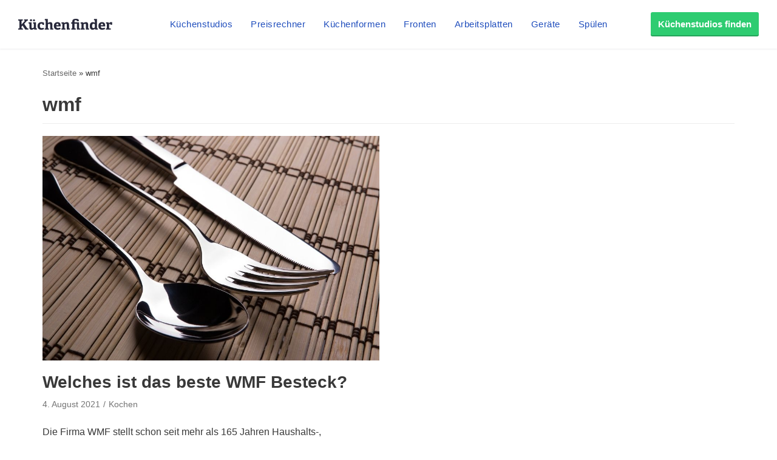

--- FILE ---
content_type: text/html;charset=UTF-8
request_url: https://magazin.kuechenfinder.com/ideen/wmf/
body_size: 20378
content:
<!DOCTYPE html><html lang="de"><head><meta charset="UTF-8"><meta name="viewport" content="width=device-width, initial-scale=1, minimum-scale=1"><link rel="profile" href="http://gmpg.org/xfn/11"><style>.Button{display:inline-block;padding:11px 12px 13px;font-family:Arial,sans-serif;font-size:15px;font-weight:700;line-height:25px;text-align:center;text-decoration:none!important;letter-spacing:0;color:#27283a;box-shadow:inset 0 -2px 0 0 rgba(0,0,0,.2);border-radius:3px;border:1px solid #ebedf0;transition:all .3s linear;background-color:#fff}.Button:hover{transition:all .1s linear}@media (min-width:1080px){.Button{padding-top:7px;padding-bottom:8px}}.Button:focus{outline:none}.Button:active{transform:translateY(2px)}.Button--color-white{color:#204ebd!important;background-color:#fff;border-color:#ebedf0;transition-duration:.1s}.Button--color-white:not(:active){box-shadow:0 2px 0 0 rgba(0,0,0,.2)}.Button--color-white:focus,.Button--color-white:hover{border-color:rgba(32,78,189,.6);transition-duration:50ms}.Button--color-green{color:#fff!important;border-width:0;background-color:#2ecc71;transition-duration:.1s}.Button--color-green:focus,.Button--color-green:hover{border-color:rgba(32,78,189,.6);background-color:#32b163;transition-duration:50ms}.Button--block{display:block}.Button--small{padding:3px 10px 4px!important}.MenuButton{position:absolute;top:0;left:0;width:60px;height:60px;box-sizing:border-box;-moz-appearance:none;appearance:none;background-color:transparent!important;border:none;padding:0;opacity:1}@media (min-width:1080px){.MenuButton{display:none}}.MenuButton:focus{outline:none}.MenuButton--open>.MenuButton__line:first-child{transform:rotate(45deg) translate3d(4px,4px,0)}.MenuButton--open>.MenuButton__line:nth-child(2){opacity:0}.MenuButton--open>.MenuButton__line:nth-child(3){transform:rotate(-45deg) translate3d(3px,-3px,0)}.MenuButton__line{position:absolute;left:21px;display:block;height:2px;width:18px;background-color:#27283a;transition:all .3s cubic-bezier(.4,0,.2,1);transform-origin:center}.MenuButton__line:first-child{top:24px}.MenuButton__line:nth-child(2){top:29px}.MenuButton__line:nth-child(3){top:34px}.NavMenuItemSubMenu{display:-ms-flexbox;display:flex;-ms-flex-direction:column;flex-direction:column;width:360px;background-color:#fff;border:1px solid #edf4fd;box-shadow:0 5px 10px 0 rgba(0,0,0,.14),0 0 0 0 rgba(0,0,0,.2),0 2px 5px 0 rgba(0,0,0,.12);border-radius:3px;border-top-left-radius:0;border-top-right-radius:0}.NavMenuItemSubMenu__content{padding:15px}.NavMenuItemSubMenu__content-intro{display:-ms-flexbox;display:flex;text-decoration:none!important}.NavMenuItemSubMenu__content-intro-title{font-family:Arial,sans-serif;font-size:15px;font-weight:500;line-height:25px;letter-spacing:.5px;font-weight:700;letter-spacing:0;padding:0;margin:0;color:#27283a!important}.NavMenuItemSubMenu__content-intro-description{font-family:Arial,sans-serif;font-size:12px;font-weight:500;line-height:20px;-webkit-text-size-adjust:100%;letter-spacing:.5px;margin:0;color:#7d7e89}.NavMenuItemSubMenu__content-intro-cta{margin-top:10px}.NavMenuItemSubMenu__content-links{display:-ms-flexbox;display:flex;-ms-flex-direction:column;flex-direction:column;margin-top:20px;padding-top:10px;border-top:2px solid #f2f2f5}.NavMenuItemSubMenu__content-links-item{font-family:Arial,sans-serif;font-size:15px;font-weight:500;line-height:25px;letter-spacing:.5px;text-decoration:none!important;color:#204ebd!important;padding:5px 0}.NavMenuItemSubMenu__content-links-item:hover{text-decoration:underline!important}.NavMenuItemSubMenu__footer{display:block;font-family:Arial,sans-serif;font-size:15px;font-weight:500;line-height:25px;letter-spacing:.5px;padding:13px 15px 12px;text-decoration:none!important;color:#204ebd!important;text-align:center;background-color:#edf4fd}.NavMenuItemSubMenu__footer:hover{text-decoration:underline!important}.NavMenuItem{display:inline-block}.NavMenuItem-link{padding:31px 5px 28px;position:relative;margin:0;font-family:Arial,sans-serif;font-size:15px;font-weight:500;line-height:25px;letter-spacing:.5px;color:#204ebd!important;text-decoration:none!important;border-bottom:2px solid transparent}.NavMenuItem-link--active{border-bottom-color:#204ebd}.NavMenuItem-link:focus{background-color:#edf4fd}@media (min-width:1280px){.NavMenuItem-link{margin:0 15px;padding:31px 0 28px}}.NavMenuItem--subMenu{position:absolute;margin-top:27px}.OffCanvas--hidden>.OffCanvas__overlay{pointer-events:none;opacity:0}.OffCanvas--hidden>.OffCanvas__inner{transform:translateX(-100%);box-shadow:none}.OffCanvas__overlay{display:block;position:fixed;top:60px;left:0;right:0;width:100%;height:100%;border:none;background-color:rgba(0,0,0,.25);cursor:pointer;opacity:1;transition:opacity .3s linear;z-index:11}.OffCanvas__inner{top:60px;left:0;width:calc(100% - 40px);height:calc(100% - 60px);max-width:420px;position:fixed;z-index:12;background-color:#fff;box-shadow:0 10px 10px 0 rgba(39,40,58,.5);transition:transform .3s cubic-bezier(.4,0,.2,1);text-align:left;overflow-y:auto;-webkit-overflow-scrolling:touch}@media (min-width:1080px){.OffCanvas__inner{display:none}}.OffCanvas__cta{padding:40px 20px 20px;background:linear-gradient(160deg,#864260,#252e73);background-size:auto 100%,cover;background-position:100% 0,50%;background-repeat:no-repeat}.OffCanvas__cta-title{font-family:Arial,sans-serif;font-size:15px;font-weight:700;line-height:25px;margin:0!important;width:calc(100% - 100px);color:#fff;font-size:17px}.OffCanvas__cta-description{margin-top:15px;font-family:Arial,sans-serif;font-size:12px;font-weight:500;line-height:20px;-webkit-text-size-adjust:100%;letter-spacing:.5px;color:#fff}.OffCanvas__cta-link{display:block;margin-top:15px}.OffCanvas__main-menu{padding:0 20px}.OffCanvas__main-menu-item{display:block;display:-ms-flexbox;display:flex;-ms-flex-align:center;align-items:center;text-decoration:none!important;color:#204ebd!important;padding:17px 5px;border-bottom:1px solid rgba(39,40,58,.15)}.OffCanvas__main-menu-icon{display:inline-block;margin-left:auto;font-size:20px}.OffCanvas__small-menu{padding:20px}.OffCanvas__small-menu-item{display:block;text-decoration:none!important;color:#27283a!important;opacity:.6;padding:10px 5px;font-family:Arial,sans-serif;font-size:12px;font-weight:500;line-height:20px;-webkit-text-size-adjust:100%;letter-spacing:.5px}.QuickLinks{display:-ms-flexbox;display:flex;position:relative;width:100%;min-height:50px;overflow-x:auto;background-color:#edf4fd;-webkit-overflow-scrolling:touch}@media (min-width:1080px){.QuickLinks{display:none}}.QuickLinks--links{padding:8px 15px;display:-ms-flexbox;display:flex;-ms-flex-wrap:nowrap;flex-wrap:nowrap;margin:0 auto}.QuickLinks--links-item{white-space:nowrap}.QuickLinks--links-item:not(:last-child){margin-right:10px}.Nav{position:relative;z-index:10000}.Nav[data-reactroot]{height:110px}@media (min-width:1080px){.Nav[data-reactroot]{height:80px}}.Nav__inner{position:fixed;top:0;left:0;width:100%;box-sizing:border-box;background-color:#fff;box-shadow:0 2px 2px 0 rgba(39,40,58,.05);text-align:center;z-index:11;transition:transform .3s linear}@media (min-width:1080px){.Nav__inner{display:-ms-flexbox;display:flex;-ms-flex-align:center;align-items:center;text-align:left;padding:0 20px}}@media (min-width:1280px){.Nav__inner{padding-left:30px;padding-right:30px}}.Nav__inner--hidden{transform:translateY(-110px)}@media (min-width:1080px){.Nav__inner--hidden{transform:translateY(-130px)}}.Nav__logo,.Nav__logo-img{width:116px}@media (min-width:1080px){.Nav__logo,.Nav__logo-img{width:155px}}.Nav__logo{height:60px}.Nav__logo,.Nav__logo-wrapper{display:-ms-flexbox;display:flex;-ms-flex-align:center;align-items:center}.Nav__logo-wrapper{-ms-flex-positive:1;flex-grow:1;-ms-flex-pack:center;justify-content:center}@media (min-width:1080px){.Nav__logo-wrapper{-ms-flex-pack:start;justify-content:flex-start;height:80px}}.Nav__logo-img{position:relative;max-width:100%}.Nav__menu{display:none}@media (min-width:1080px){.Nav__menu{display:block}}.Nav__cta{display:none;-ms-flex-positive:1;flex-grow:1;text-align:right;-ms-flex-preferred-size:116px;flex-basis:116px;height:80px;-ms-flex-pack:end;justify-content:flex-end}@media (min-width:1080px){.Nav__cta{display:-ms-flexbox;display:flex;-ms-flex-align:center;align-items:center;-ms-flex-preferred-size:155px;flex-basis:155px}}</style><link rel='dns-prefetch' href='https://www.googletagmanager.com' /><link rel='preconnect' href='https://www.googletagmanager.com' /><link rel='dns-prefetch' href='https://www.google-analytics.com' /><link rel='preconnect' href='https://www.google-analytics.com' /><link rel='dns-prefetch' href='https://fundingchoicesmessages.google.com' /><link rel='preconnect' href='https://fundingchoicesmessages.google.com' />  <script>(function(w,d,s,l,i){w[l]=w[l]||[];w[l].push({'gtm.start':
          new Date().getTime(),event:'gtm.js'});var f=d.getElementsByTagName(s)[0],
          j=d.createElement(s),dl=l!='dataLayer'?'&l='+l:'';j.async=true;j.src=
          'https://www.googletagmanager.com/gtm.js?id='+i+dl;f.parentNode.insertBefore(j,f);
        })(window,document,'script','dataLayer','GTM-P65DQ57');</script>          <script async src="https://www.googletagmanager.com/gtag/js?id=G-VXL4Y0BJE2"></script> <script>window.dataLayer = window.dataLayer || [];
          function gtag(){dataLayer.push(arguments);}
          gtag('js', new Date());
          gtag('config', 'G-VXL4Y0BJE2');</script><meta name='robots' content='index, follow, max-image-preview:large, max-snippet:-1, max-video-preview:-1' /><style>img:is([sizes="auto" i], [sizes^="auto," i]) { contain-intrinsic-size: 3000px 1500px }</style><title>wmf Archive - Küchenfinder</title><link rel="canonical" href="https://magazin.kuechenfinder.com/ideen/wmf/" /><meta property="og:locale" content="de_DE" /><meta property="og:type" content="article" /><meta property="og:title" content="wmf Archive - Küchenfinder" /><meta property="og:url" content="https://magazin.kuechenfinder.com/ideen/wmf/" /><meta property="og:site_name" content="Küchenfinder" /><meta name="twitter:card" content="summary_large_image" /> <script type="application/ld+json" class="yoast-schema-graph">{"@context":"https://schema.org","@graph":[{"@type":"CollectionPage","@id":"https://magazin.kuechenfinder.com/ideen/wmf/","url":"https://magazin.kuechenfinder.com/ideen/wmf/","name":"wmf Archive - Küchenfinder","isPartOf":{"@id":"https://magazin.kuechenfinder.com/#website"},"primaryImageOfPage":{"@id":"https://magazin.kuechenfinder.com/ideen/wmf/#primaryimage"},"image":{"@id":"https://magazin.kuechenfinder.com/ideen/wmf/#primaryimage"},"thumbnailUrl":"https://magazin.kuechenfinder.com/wp-content/uploads/sites/2/2021/05/WMF-Besteckset-1.jpg","breadcrumb":{"@id":"https://magazin.kuechenfinder.com/ideen/wmf/#breadcrumb"},"inLanguage":"de"},{"@type":"ImageObject","inLanguage":"de","@id":"https://magazin.kuechenfinder.com/ideen/wmf/#primaryimage","url":"https://magazin.kuechenfinder.com/wp-content/uploads/sites/2/2021/05/WMF-Besteckset-1.jpg","contentUrl":"https://magazin.kuechenfinder.com/wp-content/uploads/sites/2/2021/05/WMF-Besteckset-1.jpg","width":930,"height":620,"caption":"WMF Besteckset"},{"@type":"BreadcrumbList","@id":"https://magazin.kuechenfinder.com/ideen/wmf/#breadcrumb","itemListElement":[{"@type":"ListItem","position":1,"name":"Startseite","item":"https://magazin.kuechenfinder.com/"},{"@type":"ListItem","position":2,"name":"wmf"}]},{"@type":"WebSite","@id":"https://magazin.kuechenfinder.com/#website","url":"https://magazin.kuechenfinder.com/","name":"Küchenfinder","description":"","potentialAction":[{"@type":"SearchAction","target":{"@type":"EntryPoint","urlTemplate":"https://magazin.kuechenfinder.com/?s={search_term_string}"},"query-input":{"@type":"PropertyValueSpecification","valueRequired":true,"valueName":"search_term_string"}}],"inLanguage":"de"},false]}</script> <link rel='dns-prefetch' href='//unpkg.com' /><link rel='dns-prefetch' href='//magazin.kuechenfinder.com' /><link rel="alternate" type="application/rss+xml" title="Küchenfinder &raquo; Feed" href="https://magazin.kuechenfinder.com/feed/" /><link rel="alternate" type="application/rss+xml" title="Küchenfinder &raquo; Kommentar-Feed" href="https://magazin.kuechenfinder.com/comments/feed/" /><link rel="alternate" type="application/rss+xml" title="Küchenfinder &raquo; wmf Schlagwort-Feed" href="https://magazin.kuechenfinder.com/ideen/wmf/feed/" /><link rel='stylesheet' id='wp-block-library-css' href='https://magazin.kuechenfinder.com/wp-includes/css/dist/block-library/style.min.css?ver=6.8.3' type='text/css' media='all' /><style id='classic-theme-styles-inline-css' type='text/css'>/*! This file is auto-generated */
.wp-block-button__link{color:#fff;background-color:#32373c;border-radius:9999px;box-shadow:none;text-decoration:none;padding:calc(.667em + 2px) calc(1.333em + 2px);font-size:1.125em}.wp-block-file__button{background:#32373c;color:#fff;text-decoration:none}</style><style id='global-styles-inline-css' type='text/css'>:root{--wp--preset--aspect-ratio--square: 1;--wp--preset--aspect-ratio--4-3: 4/3;--wp--preset--aspect-ratio--3-4: 3/4;--wp--preset--aspect-ratio--3-2: 3/2;--wp--preset--aspect-ratio--2-3: 2/3;--wp--preset--aspect-ratio--16-9: 16/9;--wp--preset--aspect-ratio--9-16: 9/16;--wp--preset--color--black: #000000;--wp--preset--color--cyan-bluish-gray: #abb8c3;--wp--preset--color--white: #ffffff;--wp--preset--color--pale-pink: #f78da7;--wp--preset--color--vivid-red: #cf2e2e;--wp--preset--color--luminous-vivid-orange: #ff6900;--wp--preset--color--luminous-vivid-amber: #fcb900;--wp--preset--color--light-green-cyan: #7bdcb5;--wp--preset--color--vivid-green-cyan: #00d084;--wp--preset--color--pale-cyan-blue: #8ed1fc;--wp--preset--color--vivid-cyan-blue: #0693e3;--wp--preset--color--vivid-purple: #9b51e0;--wp--preset--color--neve-link-color: var(--nv-primary-accent);--wp--preset--color--neve-link-hover-color: var(--nv-secondary-accent);--wp--preset--color--nv-site-bg: var(--nv-site-bg);--wp--preset--color--nv-light-bg: var(--nv-light-bg);--wp--preset--color--nv-dark-bg: var(--nv-dark-bg);--wp--preset--color--neve-text-color: var(--nv-text-color);--wp--preset--color--nv-text-dark-bg: var(--nv-text-dark-bg);--wp--preset--color--nv-c-1: var(--nv-c-1);--wp--preset--color--nv-c-2: var(--nv-c-2);--wp--preset--gradient--vivid-cyan-blue-to-vivid-purple: linear-gradient(135deg,rgba(6,147,227,1) 0%,rgb(155,81,224) 100%);--wp--preset--gradient--light-green-cyan-to-vivid-green-cyan: linear-gradient(135deg,rgb(122,220,180) 0%,rgb(0,208,130) 100%);--wp--preset--gradient--luminous-vivid-amber-to-luminous-vivid-orange: linear-gradient(135deg,rgba(252,185,0,1) 0%,rgba(255,105,0,1) 100%);--wp--preset--gradient--luminous-vivid-orange-to-vivid-red: linear-gradient(135deg,rgba(255,105,0,1) 0%,rgb(207,46,46) 100%);--wp--preset--gradient--very-light-gray-to-cyan-bluish-gray: linear-gradient(135deg,rgb(238,238,238) 0%,rgb(169,184,195) 100%);--wp--preset--gradient--cool-to-warm-spectrum: linear-gradient(135deg,rgb(74,234,220) 0%,rgb(151,120,209) 20%,rgb(207,42,186) 40%,rgb(238,44,130) 60%,rgb(251,105,98) 80%,rgb(254,248,76) 100%);--wp--preset--gradient--blush-light-purple: linear-gradient(135deg,rgb(255,206,236) 0%,rgb(152,150,240) 100%);--wp--preset--gradient--blush-bordeaux: linear-gradient(135deg,rgb(254,205,165) 0%,rgb(254,45,45) 50%,rgb(107,0,62) 100%);--wp--preset--gradient--luminous-dusk: linear-gradient(135deg,rgb(255,203,112) 0%,rgb(199,81,192) 50%,rgb(65,88,208) 100%);--wp--preset--gradient--pale-ocean: linear-gradient(135deg,rgb(255,245,203) 0%,rgb(182,227,212) 50%,rgb(51,167,181) 100%);--wp--preset--gradient--electric-grass: linear-gradient(135deg,rgb(202,248,128) 0%,rgb(113,206,126) 100%);--wp--preset--gradient--midnight: linear-gradient(135deg,rgb(2,3,129) 0%,rgb(40,116,252) 100%);--wp--preset--font-size--small: 13px;--wp--preset--font-size--medium: 20px;--wp--preset--font-size--large: 36px;--wp--preset--font-size--x-large: 42px;--wp--preset--spacing--20: 0.44rem;--wp--preset--spacing--30: 0.67rem;--wp--preset--spacing--40: 1rem;--wp--preset--spacing--50: 1.5rem;--wp--preset--spacing--60: 2.25rem;--wp--preset--spacing--70: 3.38rem;--wp--preset--spacing--80: 5.06rem;--wp--preset--shadow--natural: 6px 6px 9px rgba(0, 0, 0, 0.2);--wp--preset--shadow--deep: 12px 12px 50px rgba(0, 0, 0, 0.4);--wp--preset--shadow--sharp: 6px 6px 0px rgba(0, 0, 0, 0.2);--wp--preset--shadow--outlined: 6px 6px 0px -3px rgba(255, 255, 255, 1), 6px 6px rgba(0, 0, 0, 1);--wp--preset--shadow--crisp: 6px 6px 0px rgba(0, 0, 0, 1);}:where(.is-layout-flex){gap: 0.5em;}:where(.is-layout-grid){gap: 0.5em;}body .is-layout-flex{display: flex;}.is-layout-flex{flex-wrap: wrap;align-items: center;}.is-layout-flex > :is(*, div){margin: 0;}body .is-layout-grid{display: grid;}.is-layout-grid > :is(*, div){margin: 0;}:where(.wp-block-columns.is-layout-flex){gap: 2em;}:where(.wp-block-columns.is-layout-grid){gap: 2em;}:where(.wp-block-post-template.is-layout-flex){gap: 1.25em;}:where(.wp-block-post-template.is-layout-grid){gap: 1.25em;}.has-black-color{color: var(--wp--preset--color--black) !important;}.has-cyan-bluish-gray-color{color: var(--wp--preset--color--cyan-bluish-gray) !important;}.has-white-color{color: var(--wp--preset--color--white) !important;}.has-pale-pink-color{color: var(--wp--preset--color--pale-pink) !important;}.has-vivid-red-color{color: var(--wp--preset--color--vivid-red) !important;}.has-luminous-vivid-orange-color{color: var(--wp--preset--color--luminous-vivid-orange) !important;}.has-luminous-vivid-amber-color{color: var(--wp--preset--color--luminous-vivid-amber) !important;}.has-light-green-cyan-color{color: var(--wp--preset--color--light-green-cyan) !important;}.has-vivid-green-cyan-color{color: var(--wp--preset--color--vivid-green-cyan) !important;}.has-pale-cyan-blue-color{color: var(--wp--preset--color--pale-cyan-blue) !important;}.has-vivid-cyan-blue-color{color: var(--wp--preset--color--vivid-cyan-blue) !important;}.has-vivid-purple-color{color: var(--wp--preset--color--vivid-purple) !important;}.has-black-background-color{background-color: var(--wp--preset--color--black) !important;}.has-cyan-bluish-gray-background-color{background-color: var(--wp--preset--color--cyan-bluish-gray) !important;}.has-white-background-color{background-color: var(--wp--preset--color--white) !important;}.has-pale-pink-background-color{background-color: var(--wp--preset--color--pale-pink) !important;}.has-vivid-red-background-color{background-color: var(--wp--preset--color--vivid-red) !important;}.has-luminous-vivid-orange-background-color{background-color: var(--wp--preset--color--luminous-vivid-orange) !important;}.has-luminous-vivid-amber-background-color{background-color: var(--wp--preset--color--luminous-vivid-amber) !important;}.has-light-green-cyan-background-color{background-color: var(--wp--preset--color--light-green-cyan) !important;}.has-vivid-green-cyan-background-color{background-color: var(--wp--preset--color--vivid-green-cyan) !important;}.has-pale-cyan-blue-background-color{background-color: var(--wp--preset--color--pale-cyan-blue) !important;}.has-vivid-cyan-blue-background-color{background-color: var(--wp--preset--color--vivid-cyan-blue) !important;}.has-vivid-purple-background-color{background-color: var(--wp--preset--color--vivid-purple) !important;}.has-black-border-color{border-color: var(--wp--preset--color--black) !important;}.has-cyan-bluish-gray-border-color{border-color: var(--wp--preset--color--cyan-bluish-gray) !important;}.has-white-border-color{border-color: var(--wp--preset--color--white) !important;}.has-pale-pink-border-color{border-color: var(--wp--preset--color--pale-pink) !important;}.has-vivid-red-border-color{border-color: var(--wp--preset--color--vivid-red) !important;}.has-luminous-vivid-orange-border-color{border-color: var(--wp--preset--color--luminous-vivid-orange) !important;}.has-luminous-vivid-amber-border-color{border-color: var(--wp--preset--color--luminous-vivid-amber) !important;}.has-light-green-cyan-border-color{border-color: var(--wp--preset--color--light-green-cyan) !important;}.has-vivid-green-cyan-border-color{border-color: var(--wp--preset--color--vivid-green-cyan) !important;}.has-pale-cyan-blue-border-color{border-color: var(--wp--preset--color--pale-cyan-blue) !important;}.has-vivid-cyan-blue-border-color{border-color: var(--wp--preset--color--vivid-cyan-blue) !important;}.has-vivid-purple-border-color{border-color: var(--wp--preset--color--vivid-purple) !important;}.has-vivid-cyan-blue-to-vivid-purple-gradient-background{background: var(--wp--preset--gradient--vivid-cyan-blue-to-vivid-purple) !important;}.has-light-green-cyan-to-vivid-green-cyan-gradient-background{background: var(--wp--preset--gradient--light-green-cyan-to-vivid-green-cyan) !important;}.has-luminous-vivid-amber-to-luminous-vivid-orange-gradient-background{background: var(--wp--preset--gradient--luminous-vivid-amber-to-luminous-vivid-orange) !important;}.has-luminous-vivid-orange-to-vivid-red-gradient-background{background: var(--wp--preset--gradient--luminous-vivid-orange-to-vivid-red) !important;}.has-very-light-gray-to-cyan-bluish-gray-gradient-background{background: var(--wp--preset--gradient--very-light-gray-to-cyan-bluish-gray) !important;}.has-cool-to-warm-spectrum-gradient-background{background: var(--wp--preset--gradient--cool-to-warm-spectrum) !important;}.has-blush-light-purple-gradient-background{background: var(--wp--preset--gradient--blush-light-purple) !important;}.has-blush-bordeaux-gradient-background{background: var(--wp--preset--gradient--blush-bordeaux) !important;}.has-luminous-dusk-gradient-background{background: var(--wp--preset--gradient--luminous-dusk) !important;}.has-pale-ocean-gradient-background{background: var(--wp--preset--gradient--pale-ocean) !important;}.has-electric-grass-gradient-background{background: var(--wp--preset--gradient--electric-grass) !important;}.has-midnight-gradient-background{background: var(--wp--preset--gradient--midnight) !important;}.has-small-font-size{font-size: var(--wp--preset--font-size--small) !important;}.has-medium-font-size{font-size: var(--wp--preset--font-size--medium) !important;}.has-large-font-size{font-size: var(--wp--preset--font-size--large) !important;}.has-x-large-font-size{font-size: var(--wp--preset--font-size--x-large) !important;}
:where(.wp-block-post-template.is-layout-flex){gap: 1.25em;}:where(.wp-block-post-template.is-layout-grid){gap: 1.25em;}
:where(.wp-block-columns.is-layout-flex){gap: 2em;}:where(.wp-block-columns.is-layout-grid){gap: 2em;}
:root :where(.wp-block-pullquote){font-size: 1.5em;line-height: 1.6;}</style><link rel='stylesheet' id='contact-form-7-css' href='https://magazin.kuechenfinder.com/wp-content/plugins/contact-form-7/includes/css/styles.css?ver=6.1.2' type='text/css' media='all' /><link rel='stylesheet' id='neve-style-css' href='https://magazin.kuechenfinder.com/wp-content/themes/neve/style-main.min.css?ver=2.11.6' type='text/css' media='all' /><style id='neve-style-inline-css' type='text/css'>.header-menu-sidebar-inner li.menu-item-nav-search { display: none; }
.nv-meta-list li:not(:last-child):after,.nv-meta-list span:not(:last-child):after { content:"/" }
 .container{ max-width: 748px; } .has-neve-button-color-color{ color: var(--nv-primary-accent)!important; } .has-neve-button-color-background-color{ background-color: var(--nv-primary-accent)!important; } .single-post-container .alignfull > [class*="__inner-container"], .single-post-container .alignwide > [class*="__inner-container"]{ max-width:718px } .button.button-primary, button, input[type=button], .btn, input[type="submit"], /* Buttons in navigation */ ul[id^="nv-primary-navigation"] li.button.button-primary > a, .menu li.button.button-primary > a, .wp-block-button.is-style-primary .wp-block-button__link, .wc-block-grid .wp-block-button .wp-block-button__link, form input[type="submit"], form button[type="submit"], #comments input[type="submit"]{ background-color: var(--nv-primary-accent);color: #ffffff;border-radius:3px;border:none;border-width:1px 1px 1px 1px; } .button.button-primary:hover, ul[id^="nv-primary-navigation"] li.button.button-primary > a:hover, .menu li.button.button-primary > a:hover, .wp-block-button.is-style-primary .wp-block-button__link:hover, .wc-block-grid .wp-block-button .wp-block-button__link:hover, form input[type="submit"]:hover, form button[type="submit"]:hover, #comments input[type="submit"]:hover{ background-color: var(--nv-primary-accent);color: #ffffff; } .button.button-secondary:not(.secondary-default), .wp-block-button.is-style-secondary .wp-block-button__link{ background-color: rgba(0,0,0,0);color: var(--nv-text-color);border-radius:3px;border:1px solid;border-width:1px 1px 1px 1px; } .button.button-secondary.secondary-default{ background-color: rgba(0,0,0,0);color: var(--nv-text-color);border-radius:3px;border:1px solid;border-width:1px 1px 1px 1px; } .button.button-secondary:not(.secondary-default):hover, .wp-block-button.is-style-secondary .wp-block-button__link:hover{ background-color: rgba(0,0,0,0);color: var(--nv-text-color); } .button.button-secondary.secondary-default:hover{ background-color: rgba(0,0,0,0);color: var(--nv-text-color); } h1, .single h1.entry-title{ font-size: 1.5em; line-height: 1.6em; letter-spacing: 0px; font-weight: 600; text-transform: none; } h2{ font-size: 1.3em; line-height: 1.6em; letter-spacing: 0px; font-weight: 600; text-transform: none; } h3, .woocommerce-checkout h3{ font-size: 1.1em; line-height: 1.6em; letter-spacing: 0px; font-weight: 600; text-transform: none; } h4{ font-size: 1em; line-height: 1.6em; letter-spacing: 0px; font-weight: 600; text-transform: none; } h5{ font-size: 0.75em; line-height: 1.6em; letter-spacing: 0px; font-weight: 600; text-transform: none; } h6{ font-size: 0.75em; line-height: 1.6em; letter-spacing: 0px; font-weight: 600; text-transform: none; } form:not([role="search"]):not(.woocommerce-cart-form):not(.woocommerce-ordering):not(.cart) input:read-write:not(#coupon_code), form textarea, form select, .widget select{ margin-bottom: 10px; } form input:read-write, form textarea, form select, form select option, form.wp-block-search input.wp-block-search__input, .widget select{ color: var(--nv-text-color); } form label, .wpforms-container .wpforms-field-label{ margin-bottom: 10px; } form.search-form input:read-write{ padding-right:45px !important; } .header-main-inner,.header-main-inner a:not(.button),.header-main-inner .navbar-toggle{ color: var(--nv-text-color); } .header-main-inner .nv-icon svg,.header-main-inner .nv-contact-list svg{ fill: var(--nv-text-color); } .header-main-inner .icon-bar{ background-color: var(--nv-text-color); } .hfg_header .header-main-inner .nav-ul .sub-menu{ background-color: var(--nv-site-bg); } .hfg_header .header-main-inner{ background-color: var(--nv-site-bg); } .header-menu-sidebar .header-menu-sidebar-bg,.header-menu-sidebar .header-menu-sidebar-bg a:not(.button),.header-menu-sidebar .header-menu-sidebar-bg .navbar-toggle{ color: var(--nv-text-color); } .header-menu-sidebar .header-menu-sidebar-bg .nv-icon svg,.header-menu-sidebar .header-menu-sidebar-bg .nv-contact-list svg{ fill: var(--nv-text-color); } .header-menu-sidebar .header-menu-sidebar-bg .icon-bar{ background-color: var(--nv-text-color); } .hfg_header .header-menu-sidebar .header-menu-sidebar-bg .nav-ul .sub-menu{ background-color: var(--nv-site-bg); } .hfg_header .header-menu-sidebar .header-menu-sidebar-bg{ background-color: var(--nv-site-bg); } .header-menu-sidebar{ width: 360px; } .builder-item--logo .site-logo img{ max-width: 120px; } .builder-item--logo .site-logo{ padding:10px 0px 10px 0px; } .builder-item--logo{ margin:0px 0px 0px 0px; } .builder-item--nav-icon .navbar-toggle{ padding:10px 15px 10px 15px; } .builder-item--nav-icon{ margin:0px 0px 0px 0px; } .builder-item--primary-menu .nav-menu-primary > .nav-ul li:not(.woocommerce-mini-cart-item) > a,.builder-item--primary-menu .nav-menu-primary > .nav-ul .has-caret > a,.builder-item--primary-menu .nav-menu-primary > .nav-ul .neve-mm-heading span,.builder-item--primary-menu .nav-menu-primary > .nav-ul .has-caret{ color: var(--nv-text-color); } .builder-item--primary-menu .nav-menu-primary > .nav-ul li:not(.woocommerce-mini-cart-item) > a:after,.builder-item--primary-menu .nav-menu-primary > .nav-ul li > .has-caret > a:after{ background-color: var(--nv-secondary-accent); } .builder-item--primary-menu .nav-menu-primary > .nav-ul li:not(.woocommerce-mini-cart-item):hover > a,.builder-item--primary-menu .nav-menu-primary > .nav-ul li:hover > .has-caret > a,.builder-item--primary-menu .nav-menu-primary > .nav-ul li:hover > .has-caret{ color: var(--nv-secondary-accent); } .builder-item--primary-menu .nav-menu-primary > .nav-ul li:hover > .has-caret svg{ fill: var(--nv-secondary-accent); } .builder-item--primary-menu .nav-menu-primary > .nav-ul li.current-menu-item > a,.builder-item--primary-menu .nav-menu-primary > .nav-ul li.current_page_item > a,.builder-item--primary-menu .nav-menu-primary > .nav-ul li.current_page_item > .has-caret > a{ color: var(--nv-primary-accent); } .builder-item--primary-menu .nav-menu-primary > .nav-ul li.current-menu-item > .has-caret svg{ fill: var(--nv-primary-accent); } .builder-item--primary-menu .nav-ul > li:not(:last-of-type){ margin-right:20px; } .builder-item--primary-menu .style-full-height .nav-ul li:not(.menu-item-nav-search):not(.menu-item-nav-cart):hover > a:after{ width: calc(100% + 20px); } .builder-item--primary-menu .nav-ul li a, .builder-item--primary-menu .neve-mm-heading span{ min-height: 25px; } .builder-item--primary-menu{ font-size: 1em; line-height: 1.6em; letter-spacing: 0px; font-weight: 500; text-transform: none; padding:0px 0px 0px 0px;margin:0px 0px 0px 0px; } .builder-item--primary-menu svg{ width: 1em;height: 1em; } .footer-top-inner{ background-color: var(--nv-site-bg); } .footer-top-inner,.footer-top-inner a:not(.button),.footer-top-inner .navbar-toggle{ color: var(--nv-text-color); } .footer-top-inner .nv-icon svg,.footer-top-inner .nv-contact-list svg{ fill: var(--nv-text-color); } .footer-top-inner .icon-bar{ background-color: var(--nv-text-color); } .footer-top-inner .nav-ul .sub-menu{ background-color: var(--nv-site-bg); } .footer-bottom-inner,.footer-bottom-inner a:not(.button),.footer-bottom-inner .navbar-toggle{ color: var(--nv-text-color); } .footer-bottom-inner .nv-icon svg,.footer-bottom-inner .nv-contact-list svg{ fill: var(--nv-text-color); } .footer-bottom-inner .icon-bar{ background-color: var(--nv-text-color); } .builder-item--footer-one-widgets{ padding:0px 0px 0px 0px;margin:0px 0px 0px 0px; } .builder-item--footer-two-widgets{ padding:0px 0px 0px 0px;margin:0px 0px 0px 0px; } .builder-item--footer-three-widgets{ padding:0px 0px 0px 0px;margin:0px 0px 0px 0px; } .builder-item--footer-four-widgets{ padding:0px 0px 0px 0px;margin:0px 0px 0px 0px; } .nav-menu-footer #footer-menu > li > a{ color: var(--nv-text-color); } #footer-menu > li > a:after{ background-color: var(--nv-primary-accent); } .nav-menu-footer:not(.style-full-height) #footer-menu > li:hover > a{ color: var(--nv-primary-accent); } .builder-item--footer-menu .nav-ul > li:not(:last-of-type){ margin-right:20px; } .builder-item--footer-menu .style-full-height .nav-ul#footer-menu > li:hover > a:after{ width: calc(100% + 20px); } .builder-item--footer-menu .nav-ul a{ min-height: 25px; } .builder-item--footer-menu li > a{ font-size: 1em; line-height: 1.6em; letter-spacing: 0px; font-weight: 500; text-transform: none; } .builder-item--footer-menu li > a svg{ width: 1em;height: 1em; } .builder-item--footer-menu{ padding:0px 0px 0px 0px;margin:0px 0px 0px 0px; } .builder-item--footer_copyright{ font-size: 1em; line-height: 1.6em; letter-spacing: 0px; font-weight: 500; text-transform: none; padding:0px 0px 0px 0px;margin:0px 0px 0px 0px; } .builder-item--footer_copyright svg{ width: 1em;height: 1em; } .scroll-to-top{ color: var(--nv-text-dark-bg);padding:8px 10px 8px 10px;border-radius:3px;background-color: var(--nv-primary-accent); } .scroll-to-top:hover, .scroll-to-top:focus{ color: var(--nv-text-dark-bg);background-color: var(--nv-primary-accent); } .scroll-to-top.icon .scroll-to-top-icon{ width:16px;height:16px; } @media(min-width: 576px){ .container{ max-width: 992px; } .single-post-container .alignfull > [class*="__inner-container"], .single-post-container .alignwide > [class*="__inner-container"]{ max-width:962px } h1, .single h1.entry-title{ font-size: 1.5em; line-height: 1.6em; letter-spacing: 0px; } h2{ font-size: 1.3em; line-height: 1.6em; letter-spacing: 0px; } h3, .woocommerce-checkout h3{ font-size: 1.1em; line-height: 1.6em; letter-spacing: 0px; } h4{ font-size: 1em; line-height: 1.6em; letter-spacing: 0px; } h5{ font-size: 0.75em; line-height: 1.6em; letter-spacing: 0px; } h6{ font-size: 0.75em; line-height: 1.6em; letter-spacing: 0px; } .header-menu-sidebar{ width: 360px; } .builder-item--logo .site-logo img{ max-width: 120px; } .builder-item--logo .site-logo{ padding:10px 0px 10px 0px; } .builder-item--logo{ margin:0px 0px 0px 0px; } .builder-item--nav-icon .navbar-toggle{ padding:10px 15px 10px 15px; } .builder-item--nav-icon{ margin:0px 0px 0px 0px; } .builder-item--primary-menu .nav-ul > li:not(:last-of-type){ margin-right:20px; } .builder-item--primary-menu .style-full-height .nav-ul li:not(.menu-item-nav-search):not(.menu-item-nav-cart):hover > a:after{ width: calc(100% + 20px); } .builder-item--primary-menu .nav-ul li a, .builder-item--primary-menu .neve-mm-heading span{ min-height: 25px; } .builder-item--primary-menu{ font-size: 1em; line-height: 1.6em; letter-spacing: 0px; padding:0px 0px 0px 0px;margin:0px 0px 0px 0px; } .builder-item--primary-menu svg{ width: 1em;height: 1em; } .builder-item--footer-one-widgets{ padding:0px 0px 0px 0px;margin:0px 0px 0px 0px; } .builder-item--footer-two-widgets{ padding:0px 0px 0px 0px;margin:0px 0px 0px 0px; } .builder-item--footer-three-widgets{ padding:0px 0px 0px 0px;margin:0px 0px 0px 0px; } .builder-item--footer-four-widgets{ padding:0px 0px 0px 0px;margin:0px 0px 0px 0px; } .builder-item--footer-menu .nav-ul > li:not(:last-of-type){ margin-right:20px; } .builder-item--footer-menu .style-full-height .nav-ul#footer-menu > li:hover > a:after{ width: calc(100% + 20px); } .builder-item--footer-menu .nav-ul a{ min-height: 25px; } .builder-item--footer-menu li > a{ font-size: 1em; line-height: 1.6em; letter-spacing: 0px; } .builder-item--footer-menu li > a svg{ width: 1em;height: 1em; } .builder-item--footer-menu{ padding:0px 0px 0px 0px;margin:0px 0px 0px 0px; } .builder-item--footer_copyright{ font-size: 1em; line-height: 1.6em; letter-spacing: 0px; padding:0px 0px 0px 0px;margin:0px 0px 0px 0px; } .builder-item--footer_copyright svg{ width: 1em;height: 1em; } .scroll-to-top{ padding:8px 10px 8px 10px; } .scroll-to-top.icon .scroll-to-top-icon{ width:16px;height:16px; } }@media(min-width: 960px){ .container{ max-width: 1170px; } .neve-main > .archive-container .nv-index-posts.col{ max-width: 100%; } .neve-main > .archive-container .nv-sidebar-wrap{ max-width: 0%; } .neve-main > .single-post-container .nv-single-post-wrap.col{ max-width: 70%; } .single-post-container .alignfull > [class*="__inner-container"], .single-post-container .alignwide > [class*="__inner-container"]{ max-width:789px } .container-fluid.single-post-container .alignfull > [class*="__inner-container"], .container-fluid.single-post-container .alignwide > [class*="__inner-container"]{ max-width:calc(70% + 15px) } .neve-main > .single-post-container .nv-sidebar-wrap{ max-width: 30%; } h1, .single h1.entry-title{ font-size: 2em; line-height: 1.3em; letter-spacing: 0px; } h2{ font-size: 1.75em; line-height: 1.3em; letter-spacing: 0px; } h3, .woocommerce-checkout h3{ font-size: 1.2em; line-height: 1.4em; letter-spacing: 0px; } h4{ font-size: 1.1em; line-height: 1.4em; letter-spacing: 0px; } h5{ font-size: 1em; line-height: 1em; letter-spacing: 0px; } h6{ font-size: 1em; line-height: 1.4em; letter-spacing: 0px; } .header-menu-sidebar{ width: 360px; } .builder-item--logo .site-logo img{ max-width: 120px; } .builder-item--logo .site-logo{ padding:10px 0px 10px 0px; } .builder-item--logo{ margin:0px 0px 0px 0px; } .builder-item--nav-icon .navbar-toggle{ padding:10px 15px 10px 15px; } .builder-item--nav-icon{ margin:0px 0px 0px 0px; } .builder-item--primary-menu .nav-ul > li:not(:last-of-type){ margin-right:20px; } .builder-item--primary-menu .style-full-height .nav-ul li:not(.menu-item-nav-search):not(.menu-item-nav-cart) > a:after{ left:-10px;right:-10px } .builder-item--primary-menu .style-full-height .nav-ul li:not(.menu-item-nav-search):not(.menu-item-nav-cart):hover > a:after{ width: calc(100% + 20px); } .builder-item--primary-menu .nav-ul li a, .builder-item--primary-menu .neve-mm-heading span{ min-height: 25px; } .builder-item--primary-menu{ font-size: 1em; line-height: 1.6em; letter-spacing: 0px; padding:0px 0px 0px 0px;margin:0px 0px 0px 0px; } .builder-item--primary-menu svg{ width: 1em;height: 1em; } .builder-item--footer-one-widgets{ padding:0px 0px 0px 0px;margin:0px 0px 0px 0px; } .builder-item--footer-two-widgets{ padding:0px 0px 0px 0px;margin:0px 0px 0px 0px; } .builder-item--footer-three-widgets{ padding:0px 0px 0px 0px;margin:0px 0px 0px 0px; } .builder-item--footer-four-widgets{ padding:0px 0px 0px 0px;margin:0px 0px 0px 0px; } .builder-item--footer-menu .nav-ul > li:not(:last-of-type){ margin-right:20px; } .builder-item--footer-menu .style-full-height .nav-ul#footer-menu > li > a:after{ left:-10px;right:-10px } .builder-item--footer-menu .style-full-height .nav-ul#footer-menu > li:hover > a:after{ width: calc(100% + 20px); } .builder-item--footer-menu .nav-ul a{ min-height: 25px; } .builder-item--footer-menu li > a{ font-size: 1em; line-height: 1.6em; letter-spacing: 0px; } .builder-item--footer-menu li > a svg{ width: 1em;height: 1em; } .builder-item--footer-menu{ padding:0px 0px 0px 0px;margin:0px 0px 0px 0px; } .builder-item--footer_copyright{ font-size: 1em; line-height: 1.6em; letter-spacing: 0px; padding:0px 0px 0px 0px;margin:0px 0px 0px 0px; } .builder-item--footer_copyright svg{ width: 1em;height: 1em; } .scroll-to-top{ padding:8px 10px 8px 10px; } .scroll-to-top.icon .scroll-to-top-icon{ width:16px;height:16px; } }.nv-content-wrap .elementor a:not(.button):not(.wp-block-file__button){ text-decoration: none; }:root{--nv-primary-accent:#0366d6;--nv-secondary-accent:#0e509a;--nv-site-bg:#ffffff;--nv-light-bg:#ededed;--nv-dark-bg:#14171c;--nv-text-color:#393939;--nv-text-dark-bg:#ffffff;--nv-c-1:#77b978;--nv-c-2:#f37262;--nv-fallback-ff:Arial, Helvetica, sans-serif;}
:root{--e-global-color-nvprimaryaccent:#0366d6;--e-global-color-nvsecondaryaccent:#0e509a;--e-global-color-nvsitebg:#;--e-global-color-nvlightbg:#ededed;--e-global-color-nvdarkbg:#14171c;--e-global-color-nvtextcolor:#393939;--e-global-color-nvtextdarkbg:#ffffff;--e-global-color-nvc1:#77b978;--e-global-color-nvc2:#f37262;}</style><link rel='stylesheet' id='neve-blog-pro-css' href='https://magazin.kuechenfinder.com/wp-content/plugins/neve-pro-addon/includes/modules/blog_pro/assets/style.min.css?ver=1.4.3' type='text/css' media='all' /><link rel='stylesheet' id='neve-child-style-css' href='https://magazin.kuechenfinder.com/wp-content/themes/Neve-Child/style.css?ver=2.11.6' type='text/css' media='all' /><style id='rocket-lazyload-inline-css' type='text/css'>.rll-youtube-player{position:relative;padding-bottom:56.23%;height:0;overflow:hidden;max-width:100%;}.rll-youtube-player:focus-within{outline: 2px solid currentColor;outline-offset: 5px;}.rll-youtube-player iframe{position:absolute;top:0;left:0;width:100%;height:100%;z-index:100;background:0 0}.rll-youtube-player img{bottom:0;display:block;left:0;margin:auto;max-width:100%;width:100%;position:absolute;right:0;top:0;border:none;height:auto;-webkit-transition:.4s all;-moz-transition:.4s all;transition:.4s all}.rll-youtube-player img:hover{-webkit-filter:brightness(75%)}.rll-youtube-player .play{height:100%;width:100%;left:0;top:0;position:absolute;background:url(https://magazin.kuechenfinder.com/wp-content/plugins/rocket-lazy-load/assets/img/youtube.png) no-repeat center;background-color: transparent !important;cursor:pointer;border:none;}</style> <script type="text/javascript" src="https://magazin.kuechenfinder.com/wp-includes/js/jquery/jquery.min.js?ver=3.7.1" id="jquery-core-js"></script> <link rel="https://api.w.org/" href="https://magazin.kuechenfinder.com/wp-json/" /><link rel="alternate" title="JSON" type="application/json" href="https://magazin.kuechenfinder.com/wp-json/wp/v2/tags/2246" /><link rel="EditURI" type="application/rsd+xml" title="RSD" href="https://magazin.kuechenfinder.com/xmlrpc.php?rsd" /><meta name="generator" content="WordPress 6.8.3" />  <script async src="https://securepubads.g.doubleclick.net/tag/js/gpt.js"></script> <script>window.googletag = window.googletag || {cmd: []};
      googletag.cmd.push(function() {
        
        googletag.defineSlot('/1064468/kfi-MediumRectangle-Sidebar', [300,250], 'kfi-ad-rectangle-sidebar').addService(googletag.pubads());
        googletag.defineSlot('/1064468/kfi-magazin-second-paragraph-mobile', [300,250], 'kfi-ad-second-paragraph-mobile').defineSizeMapping([[[769,50],[]],[[0,0],[[300,250]]]]).addService(googletag.pubads());
        googletag.defineSlot('/1064468/kfi-magazin-before-related-posts-mobile', [300,250], 'kfi-ad-before-related-posts-mobile').defineSizeMapping([[[769,50],[]],[[0,0],[[300,250]]]]).addService(googletag.pubads());
        googletag.defineSlot('/1064468/kfi-ad-cooking-fourth-paragraph', [300,250], 'kfi-ad-cooking-fourth-paragraph').addService(googletag.pubads());
        googletag.pubads().enableSingleRequest();
        googletag.pubads().collapseEmptyDivs();
        googletag.enableServices();
      });</script> <meta name="generator" content="Elementor 3.32.4; features: additional_custom_breakpoints; settings: css_print_method-external, google_font-enabled, font_display-auto"><style>.e-con.e-parent:nth-of-type(n+4):not(.e-lazyloaded):not(.e-no-lazyload),
				.e-con.e-parent:nth-of-type(n+4):not(.e-lazyloaded):not(.e-no-lazyload) * {
					background-image: none !important;
				}
				@media screen and (max-height: 1024px) {
					.e-con.e-parent:nth-of-type(n+3):not(.e-lazyloaded):not(.e-no-lazyload),
					.e-con.e-parent:nth-of-type(n+3):not(.e-lazyloaded):not(.e-no-lazyload) * {
						background-image: none !important;
					}
				}
				@media screen and (max-height: 640px) {
					.e-con.e-parent:nth-of-type(n+2):not(.e-lazyloaded):not(.e-no-lazyload),
					.e-con.e-parent:nth-of-type(n+2):not(.e-lazyloaded):not(.e-no-lazyload) * {
						background-image: none !important;
					}
				}</style><link rel="icon" href="https://magazin.kuechenfinder.com/wp-content/uploads/sites/2/2019/01/cropped-favicon-32x32.png" sizes="32x32" /><link rel="icon" href="https://magazin.kuechenfinder.com/wp-content/uploads/sites/2/2019/01/cropped-favicon-192x192.png" sizes="192x192" /><link rel="apple-touch-icon" href="https://magazin.kuechenfinder.com/wp-content/uploads/sites/2/2019/01/cropped-favicon-180x180.png" /><meta name="msapplication-TileImage" content="https://magazin.kuechenfinder.com/wp-content/uploads/sites/2/2019/01/cropped-favicon-270x270.png" /><style type="text/css" id="wp-custom-css">.widget-sidebar-headline {
	margin-bottom: -25px;
}

/* hide Neve theme header */
header.header{display:none;}

/*Add spacing below BC*/
.neve-breadcrumbs-wrapper{
	margin-bottom: 20px;
	display: block;
}

.nv-content-wrap{
	font-family: Georgia, serif;
	font-size: 17px;
	line-height: 1.8em;
}

.nv-author-biography {
	border: 1px solid #ccc;
	padding: 10px;
	font-size: 14px;
	line-height: 20px;
}

.nv-author-biography .nv-author-bio-text-wrapper p:last-of-type{ margin-bottom: 0px;}

.nv-related-posts{
	margin-top: 50px;
}



a.kfi-mag-btn:link {
  background: #204ebd;
	text-decoration: none !important;
  color: #fff !important;
  box-shadow: inset 0 -2px 0 0 rgba(0, 0, 0, 0.2);
  font-size: 15px !important;
  font-weight: 700;
  font-family: Arial, sans-serif;
  padding: 7px 15px;
  margin-bottom: 25px !important;
  margin-top: 15px !important;
  border-radius: 3px;
  display: inline-block;
}
a.kfi-mag-btn:visited {
  color: #fff !important;
  text-decoration: none !important;
}
a.kfi-mag-btn:hover {
	background: #3264dc;
  color: #fff !important;
  text-decoration: none !important;
}
a.kfi-mag-btn:active {
  color: #fff !important;
  text-decoration: none !important;
}



/* KFI Footer Styles
--------------------------------------*/

footer{
	background-color: #27283a !important;
	padding-top: 50px;
	color: #fff;
}

footer p{
	color: #fff;
}

footer .footer-top {
  background-color: #27283a;
  color: #fff;
  font-family: Arial, sans-serif !important;
  font-style: normal;
  font-size: 14px;
  line-height: 25px;
  font-weight: 500;
  margin: 0 0 10px;
}

footer .footer-top-inner{
	background-color: transparent !important;
}

footer .widget > h6 {
  font-size: 17px;
  color: #ffffff !important;
  letter-spacing: 0;
  line-height: 25px;
  text-transform: none;
  margin: 0 0 10px;
}

footer .widget ul li {
  margin-bottom: 0;
}

footer .widget-title{
	color: #fff;
	margin-bottom: -25px !important;
}



.footer-top-inner a:not(.button), footer a:link {
  font-family: Arial, sans-serif !important;
  font-style: normal;
  font-size: 14px;
  line-height: 25px;
  font-weight: 500;
  color: #80c5ff;
  text-decoration: none;
}

footer a:visited {
  color: #80c5ff;
  text-decoration: none;
}

footer a:hover {
  color: #ffffff;
  text-decoration: none;
}

footer a:active {
  color: #80c5ff;
  text-decoration: none;
}

footer .widget ul li a:link {
  font-family: Arial, sans-serif !important;
  font-style: normal;
  font-size: 14px;
  line-height: 25px;
  font-weight: 500;
  color: #80c5ff;
  text-decoration: none;
}

footer .widget ul li a:visited {
  color: #80c5ff;
  text-decoration: none;
}

footer .widget ul li a:hover {
  color: #ffffff;
  text-decoration: none;
}

footer .widget ul li a:active {
  color: #80c5ff;
  text-decoration: none;
}

footer .footer-top {
  margin-bottom: 0;
}

footer .footer-top nv-footer-content {
  border-bottom: 1px dotted rgba(255, 255, 255, 0.25);
}

footer .footer-bottom,
footer .footer-bottom p {
  background-color: #27283a;
  color: #fff;
  font-family: "MaisonNeue", Arial, sans-serif !important;
  font-weight: 500;
  font-size: 12px;
  line-height: 20px;
  border-top: 0px;
  padding: 10px 0;
}

footer .footer-bottom a:link {
  color: #eee;
  text-decoration: none;
}

footer .footer-bottom a:visited {
  color: #eee;
  text-decoration: none;
}

footer .footer-bottom a:hover {
  color: #fff;
  text-decoration: none;
}

footer .footer-bottom a:active {
  color: #eee;
  text-decoration: none;
}

.nav-menu-footer #footer-menu > li > a{
	  color: #fff;
    text-decoration: none;
    font-size: 12px;
}

.nav-menu-footer #footer-menu > li > a:hover{
	text-decoration: underline;
	color: #fff !important;
}


.parent-pageid-20438 #content{
	max-width: 1170px;
	width: 94%;
	margin: 0px auto; 
	font-size: 14px;
color: #1A1A1A;
letter-spacing: 0;
}

.parent-pageid-20438 #content IMG.kfi-discount-shop-logo{
	float: right;
	border: 1px solid #F1F2F8;
	min-width: 80px;
	min-height: 80px;
}

.parent-pageid-20438 #content IMG.kfi-discount-shop-logo:after{
	clear: both;
}

.parent-pageid-20438 #content .kfi-discount-wrapper{
	background-color:#F1F2F8;
	clear: both;
	padding: 10px;
	margin: 20px 0 30px;
	display: block;
	
}

.parent-pageid-20438 #content .kfi-discount-wrapper h2{
	margin-top: 5px;
	margin-bottom: 10px;
	font-size: 14px;
	line-height: 20px;
	font-weight: bold;
}

.parent-pageid-20438 #content small{
	font-size: 12px;
	line-height: 20px !important;
	color: rgba(26,26,26,0.70);
}

.parent-pageid-20438 #content h1{
font-size: 30px;
letter-spacing: 0;
line-height: 35px;
font-weight: bold;
}

.parent-pageid-20438 #content h2{
font-size: 20px;
letter-spacing: 0;
line-height: 24px;
		margin: 20px 0;
}

.parent-pageid-20438 #content h3{
font-size: 18px;
letter-spacing: 0;
line-height: 20px;
		margin: 15px 0;
}

.parent-pageid-20438 #content h4{
font-size: 16px;
font-weight: bold;
letter-spacing: 0;
line-height: 20px;
	margin: 20px 0 5px;
	
}

.parent-pageid-20438 #content .entry-content p:first-of-type{
	font-size: 14px;
	line-height: 20px;
	font-family: Arial, sans-serif;
}

.parent-pageid-20438 #content p{
font-size: 16px;
letter-spacing: 0;
	margin-bottom: 10px;
	
}

.parent-pageid-20438 #content ul{
	list-style: disc;
	margin-left: 20px;
}

.parent-pageid-20438 #content li{
	margin-bottom: 10px;
}

/* KFI Footer Brands */

.kfi-footer-brands{
      padding: 30px 0;
	background-color: #27283a;
    }

  

/* - - - START Ratgeber Menu - - - */

ul#menu-ratgeber a {
	color: rgba(39,40,58,1);
}

ul#menu-ratgeber >  li.menu-item-has-children > a{
	display: none;
} /* hides parent category */

ul#menu-ratgeber > li > ul.sub-menu > li.menu-item-has-children > ul.sub-menu{
	display: none;
}

ul#menu-ratgeber > li.current-menu-item > ul.sub-menu > li.menu-item-has-children > ul.sub-menu,
ul#menu-ratgeber > li.current-menu-parent > ul.sub-menu > li.menu-item-has-children > ul.sub-menu{
	display: block;
}

ul#menu-ratgeber li.menu-item-has-children ul.sub-menu{
	padding: 0;
	margin-left: 0;
}

ul#menu-ratgeber li.current-post-parent.menu-item-has-children > ul.sub-menu > li > a{
	font-weight: bold;
	color: rgba(39,40,58,1);
}

ul#menu-ratgeber ul.sub-menu ul.sub-menu li.menu-item:hover a{
	color: #204ebd;
}

ul#menu-ratgeber ul.sub-menu ul.sub-menu li.menu-item{
	margin: 0;
	padding: 5px 0 5px 15px;
	border-left: 3px solid rgba(39,40,58,0.07);
}

ul#menu-ratgeber ul.sub-menu ul.sub-menu li.menu-item:hover{
	border-left: 3px solid #5196ED;
}

ul#menu-ratgeber li.current-menu-item > a{
	font-weight: bold;
}

ul#menu-ratgeber ul.sub-menu ul.sub-menu li.current-menu-item{
	border-left: 3px solid rgba(39,40,58,1);
}

/* - - - END Ratgeber Menu - - - */

.PriceCalculator{
	font-family: Arial, sans-serif;
	box-shadow: #eee 0px 0px 10px;
}

.PriceCalculator .PriceCalculator__quality-description{
	text-transform: none;
	color: #666;	
}

.PriceCalculator__devices button{
	font-size: 14px;
	line-height: 25px;
}

.snippetAfterParagraph{
	margin-bottom: 20px;}


.nv-meta-list .posted-on .updated{
	display: inherit;}

.nv-meta-list .posted-on .updated::before{
	content: ' / Aktualisiert am: '
}

#kfi-coupon-container {
	top: 0px !important;
	-ms-overflow-style: none;
}

.kfi-coupon-page-shop_excerpt p{
	font-size: 12px !important;
}


/* beliebte artikel */
.custom-html-widget h4 {
    font-size: 0.75em;
    line-height: 1.6em;
    letter-spacing: 0px;
    font-weight: 600;
    text-transform: none;
}


@media (min-width: 576px) {
	.custom-html-widget h4 {
			font-size: 0.75em;
			line-height: 1.6em;
			letter-spacing: 0px;
	}
}

@media (min-width: 960px) {
	.custom-html-widget h4 {
    font-size: 1em;
    line-height: 1em;
    letter-spacing: 0px;
	}
}

.related-post .content img {
	display: block;
	margin-bottom: 10px;
}


.favored-articles {
	font-size:14px;
	line-height:20px;
}

.favored-articles a {
	display: block;
	padding-top: 12px;
	padding-bottom: 10px;
}

@media (min-width: 576px) {
	.favored-articles a {
	padding: 0px;
	}
}

/* ende beliebte artikel */
[data-featherlight] img {
    cursor: pointer !important;
    cursor: pointer !important;
    cursor: pointer !important;
}

.featherlight .featherlight-content .caption {
    color: #fff;
    font-size: 14px;
		font-weight: normal;
		line-height: inherit;
    padding-top: 5px;
    max-width: 100%;
    overflow: hidden;
    position: absolute;
    text-align: center;
    text-overflow: ellipsis;
    white-space: nowrap;
}



/* ========= Table style ========
*/

table.kfi-table {
  width: 100%;
  border-collapse: collapse;
  border: 0px;
}

table.kfi-table tbody tr,
table.kfi-table thead tr {
  border: 0;
  border-bottom: 1px solid rgba(39, 40, 58, 0.15);
}

table.kfi-table td,
table.kfi-table th {
  text-align: left;
}

table.kfi-table thead {
  font-weight: 700;
}

table.kfi-table tr {
  background: #fff;
}

table.kfi-table tr > td:first-child {
  font-weight: 700;
}

table.kfi-table tbody tr:nth-child(even) {
  background: #f8f8f9;
}

.kfi-table-factbox {
  padding: 15px;
  background: rgba(39, 40, 58, 0.02);
  border: 1px solid rgba(39, 40, 58, 0.15);
  margin: 35px 0;
}

.kfi-table p,
.kfi-table-factbox p,
.kfi-table ul {
  font-style: normal;
  font-weight: 500;
  font-size: 14px !important;
  line-height: 25px !important;
}

@media only screen and (max-width: 768px) {
  .hide-on-mobile {
    display: none;
  }

  .only-mobile {
    display: block;
  }

  .edgtf-mobile-header-holder .edgtf-search-widget-holder {
    width: 280px !important;
    height: 60px;
    padding: 15px;
    right: 0 !important;
  }

  .edgtf-blog-holder
    article
    .edgtf-post-content
    .edgtf-post-text
    p:not(.wp-caption-text),
  .edgtf-content .edgtf-post-text ul {
    font-size: 16px;
    line-height: 30px;
    margin-bottom: 5px;
  }

  table.responsive-table {
    border-top: 1px solid #ddd;
  }

  table.responsive-table,
  table.responsive-table thead,
  table.responsive-table tbody,
  table.responsive-table th,
  table.responsive-table td,
  table.responsive-table tr {
    display: block;
  }

  table.responsive-table thead tr {
    position: absolute;
    top: -9999px;
    left: -9999px;
  }

  table.responsive-table tr {
  }

  table.responsive-table td {
    border: none;
    border-bottom: 0px solid #ddd;
    position: relative;
    padding-left: 50%;
    text-align: center !important;
    font-weight: 700;
  }

  table.responsive-table td:before {
    position: absolute;
    top: 6px;
    left: 6px;
    width: 40%;
    padding-right: 10px;
    white-space: nowrap;
    text-align: left;
  }

  table.kfi-table-kochfeldabzug-leistung.responsive-table
    td:nth-of-type(2):before {
    content: 'Luftförderleistung max.';
  }

  table.kfi-table-kochfeldabzug-leistung.responsive-table
    td:nth-of-type(3):before {
    content: 'Luftstrom max.';
  }

  table.kfi-table-kochfeldabzug-leistung.responsive-table
    td:nth-of-type(4):before {
    content: 'Energie-Effizienz';
  }

  table.kfi-table-kochfeldabzug-leistung.responsive-table
    td:nth-of-type(5):before {
    content: 'Lüfter-Effizienz';
  }

  table.kfi-table-kochfeldabzug-leistung.responsive-table
    td:nth-of-type(6):before {
    content: 'Fettfilter-Effizienz';
  }

  table.kfi-table-kochfeldabzug-lautstaerke.responsive-table td {
    text-align: right !important;
  }

  table.kfi-table-kochfeldabzug-lautstaerke.responsive-table
    td:nth-of-type(2):before {
    content: 'Schallleistung min-max';
  }

  table.kfi-table-kochfeldabzug-lautstaerke.responsive-table
    td:nth-of-type(3):before {
    content: 'Schalldruck min-max';
  }

  table.kfi-table-kuechenarbeitsplatten-kosten.responsive-table td {
    padding-left: 10px !important;
    width: 90%;
    text-align: left !important;
  }

  table.kfi-table-kuechenarbeitsplatten-vorteile.responsive-table td {
    padding-left: 70px;
    text-align: left;
  }

  kfi-table-brandranking table.responsive-table ul {
    text-align: left;
  }

  table.kfi-table-kuechenarbeitsplatten-vorteile.responsive-table
    td:nth-of-type(2):before {
    content: 'Vorteile';
    font-weight: 700;
  }
  table.kfi-table-kuechenarbeitsplatten-vorteile.responsive-table
    td:nth-of-type(3):before {
    content: 'Nachteile';
    font-weight: 700;
  }

  table.kfi-table-fronten-marke.responsive-table td {
    text-align: left !important;
    padding: 5px 0 0 85px;
  }
  table.kfi-table-fronten-marke.responsive-table td:nth-of-type(2):before {
    content: 'Material';
    font-weight: 700;
    color: rgba(0, 0, 0, 0.5);
    line-height: 20px;
  }
  table.kfi-table-fronten-marke.responsive-table td:nth-of-type(3):before {
    content: 'Oberfläche';
    font-weight: 700;
    color: rgba(0, 0, 0, 0.5);
  }
  table.kfi-table-fronten-marke.responsive-table td:nth-of-type(4):before {
    content: 'Optik';
    font-weight: 700;
    color: rgba(0, 0, 0, 0.5);
  }
  table.kfi-table-fronten-marke.responsive-table td:nth-of-type(5):before {
    content: 'PG';
    font-weight: 700;
    color: rgba(0, 0, 0, 0.5);
  }
  table.kfi-table-fronten-marke.responsive-table td:nth-of-type(6):before {
    content: 'Farben';
    font-weight: 700;
    color: rgba(0, 0, 0, 0.5);
  }

  table.kfi-table-brandranking.responsive-table td {
    text-align: left !important;
    padding: 5px 0 0 5px;
  }

  table.responsive-table h5 {
    margin-bottom: 0;
  }

  table.responsive-table tbody td {
    font-weight: 500;
  }

  table.responsive-table tbody td:first-child {
    padding-left: 5px;
    font-weight: 700;
    text-align: left !important;
  }
}</style><noscript><style id="rocket-lazyload-nojs-css">.rll-youtube-player, [data-lazy-src]{display:none !important;}</style></noscript></head><body  class="archive tag tag-wmf tag-2246 wp-theme-neve wp-child-theme-Neve-Child nv-sidebar-full-width menu_sidebar_slide_left elementor-default elementor-kit-21210" id="neve_body"  > <noscript><iframe src="https://www.googletagmanager.com/ns.html?id=GTM-P65DQ57"
 height="0" width="0" style="display:none;visibility:hidden"></iframe></noscript><div class="Nav"><div class="Nav" data-reactroot=""><header class="Nav__inner"><button aria-label="Navigation öffnen" class="MenuButton" type="button"><span class="MenuButton__line"></span><span class="MenuButton__line"></span><span class="MenuButton__line"></span></button><div class="Nav__logo-wrapper"><a class="Nav__logo" href="//www.kuechenfinder.com"><img alt="Küchenfinder" class="Nav__logo-img" src="[data-uri]"/></a></div><nav class="Nav__menu"><div class="NavMenuItem"><a class="NavMenuItem-link" href="//www.kuechenfinder.com/kuechenplanung">Küchenstudios</a></div><div class="NavMenuItem"><a class="NavMenuItem-link" href="//magazin.kuechenfinder.com/kosten-fuer-neue-kueche-durchschnittlicher-preis-berechnen">Preisrechner</a></div><div class="NavMenuItem"><a class="NavMenuItem-link" href="//magazin.kuechenfinder.com/kuechenformen-vergleich-ideen-kuechenplanung-kuechenzeile-kochinsel">Küchenformen</a></div><div class="NavMenuItem"><a class="NavMenuItem-link" href="//magazin.kuechenfinder.com/ratgeber-kuechenfronten-und-schraenke-materialien-griffe-schranktypen-oeffnungsysteme">Fronten</a></div><div class="NavMenuItem"><a class="NavMenuItem-link" href="//magazin.kuechenfinder.com/ratgeber-arbeitsplatten-material-preise-masse-und-design">Arbeitsplatten</a></div><div class="NavMenuItem"><a class="NavMenuItem-link" href="//magazin.kuechenfinder.com/ratgeber-elektrogeraete-fuer-die-kueche-kochfeld-kuehlschrank-dunstabzug-backofen-co">Geräte</a></div><div class="NavMenuItem"><a class="NavMenuItem-link" href="//magazin.kuechenfinder.com/ratgeber-spuelen-alles-ueber-spuelen-formen-einbauarten-material-und-armaturen">Spülen</a></div></nav><div class="Nav__cta"><a class="Button Nav__cta-link Button--color-green" href="//www.kuechenfinder.com/kuechenplanung">Küchenstudios finden</a></div><div class="QuickLinks"><nav class="QuickLinks--links"><a class="Button QuickLinks--links-item Button--color-white Button--small" href="//www.kuechenfinder.com/kuechenplanung">Küchenstudios</a><a class="Button QuickLinks--links-item Button--color-white Button--small" href="//magazin.kuechenfinder.com/kosten-fuer-neue-kueche-durchschnittlicher-preis-berechnen">Preisrechner</a><a class="Button QuickLinks--links-item Button--color-white Button--small" href="//magazin.kuechenfinder.com/kuechenformen-vergleich-ideen-kuechenplanung-kuechenzeile-kochinsel">Küchenformen</a><a class="Button QuickLinks--links-item Button--color-white Button--small" href="//magazin.kuechenfinder.com/ratgeber-kuechenfronten-und-schraenke-materialien-griffe-schranktypen-oeffnungsysteme">Fronten</a><a class="Button QuickLinks--links-item Button--color-white Button--small" href="//magazin.kuechenfinder.com/ratgeber-arbeitsplatten-material-preise-masse-und-design">Arbeitsplatten</a><a class="Button QuickLinks--links-item Button--color-white Button--small" href="//magazin.kuechenfinder.com/ratgeber-elektrogeraete-fuer-die-kueche-kochfeld-kuehlschrank-dunstabzug-backofen-co">Geräte</a><a class="Button QuickLinks--links-item Button--color-white Button--small" href="//magazin.kuechenfinder.com/ratgeber-spuelen-alles-ueber-spuelen-formen-einbauarten-material-und-armaturen">Spülen</a></nav></div></header><div class="OffCanvas OffCanvas--hidden"><button aria-label="Navigation schließen" class="OffCanvas__overlay" type="button"></button><div aria-hidden="true" class="OffCanvas__inner"><div class="OffCanvas__cta"><h2 class="OffCanvas__cta-title">Die besten Küchenanbieter in deiner Nähe</h2><p class="OffCanvas__cta-description">Auf Küchenfinder entdeckst du die besten Anbieter für deine Küchenplanung.</p><a class="Button OffCanvas__cta-link Button--color-green Button--block" href="//www.kuechenfinder.com/kuechenplanung" tabindex="-1">Küchenstudios finden</a></div><nav class="OffCanvas__main-menu"><a class="OffCanvas__main-menu-item" href="//www.kuechenfinder.com/kuechenplanung" tabindex="-1">Küchenstudios<span aria-hidden="true" class="fa fa-angle-right OffCanvas__main-menu-icon Icon"></span></a><a class="OffCanvas__main-menu-item" href="//magazin.kuechenfinder.com/kosten-fuer-neue-kueche-durchschnittlicher-preis-berechnen" tabindex="-1">Preisrechner<span aria-hidden="true" class="fa fa-angle-right OffCanvas__main-menu-icon Icon"></span></a><a class="OffCanvas__main-menu-item" href="//magazin.kuechenfinder.com/kuechenformen-vergleich-ideen-kuechenplanung-kuechenzeile-kochinsel" tabindex="-1">Küchenformen<span aria-hidden="true" class="fa fa-angle-right OffCanvas__main-menu-icon Icon"></span></a><a class="OffCanvas__main-menu-item" href="//magazin.kuechenfinder.com/ratgeber-kuechenfronten-und-schraenke-materialien-griffe-schranktypen-oeffnungsysteme" tabindex="-1">Fronten<span aria-hidden="true" class="fa fa-angle-right OffCanvas__main-menu-icon Icon"></span></a><a class="OffCanvas__main-menu-item" href="//magazin.kuechenfinder.com/ratgeber-arbeitsplatten-material-preise-masse-und-design" tabindex="-1">Arbeitsplatten<span aria-hidden="true" class="fa fa-angle-right OffCanvas__main-menu-icon Icon"></span></a><a class="OffCanvas__main-menu-item" href="//magazin.kuechenfinder.com/ratgeber-elektrogeraete-fuer-die-kueche-kochfeld-kuehlschrank-dunstabzug-backofen-co" tabindex="-1">Geräte<span aria-hidden="true" class="fa fa-angle-right OffCanvas__main-menu-icon Icon"></span></a><a class="OffCanvas__main-menu-item" href="//magazin.kuechenfinder.com/ratgeber-spuelen-alles-ueber-spuelen-formen-einbauarten-material-und-armaturen" tabindex="-1">Spülen<span aria-hidden="true" class="fa fa-angle-right OffCanvas__main-menu-icon Icon"></span></a></nav><nav class="OffCanvas__small-menu"><a tabindex="-1" class="OffCanvas__small-menu-item" href="//www.kuechenfinder.com/ueber-kuechenfinder/">Über Küchenfinder</a><a tabindex="-1" class="OffCanvas__small-menu-item" href="//www.kuechenfinder.com/fuer-kuechenexperten">Infos für Anbieter</a><a tabindex="-1" class="OffCanvas__small-menu-item" href="//www.kuechenfinder.com/kontakt/">Kontakt</a></nav></div></div></div></div>  <script id="create-async-script-1768957178">(function createAsyncScript(bundleUrl) {
  function onLoad() {
    var head = document.head;
    var script = document.createElement('script');
    script.src = bundleUrl;
    script.async = true;
    head.appendChild(script);
  } 

  if(document.readyState === "complete") {
    onLoad();
  } else {
    window.addEventListener("load", onLoad);
  } 
}
)("https://magazin.kuechenfinder.com/wp-content/themes/Neve-Child/zacasa-kfi-widget/zacasa-kfi-widget-Nav.js");</script> <div class="wrapper"><header class="header" role="banner"> <a class="neve-skip-link show-on-focus" href="#content" tabindex="0"> Skip to content </a><div id="header-grid"  class="hfg_header site-header"><nav class="header--row header-main hide-on-mobile hide-on-tablet layout-full-contained nv-navbar header--row"
 data-row-id="main" data-show-on="desktop"><div
 class="header--row-inner header-main-inner"><div class="container"><div
 class="row row--wrapper"
 data-section="hfg_header_layout_main" ><div class="builder-item hfg-item-first col-4 desktop-left"><div class="item--inner builder-item--logo"
 data-section="title_tagline"
 data-item-id="logo"><div class="site-logo"> <a class="brand" href="https://magazin.kuechenfinder.com/" title="Küchenfinder"
 aria-label="Küchenfinder"><div class="nv-title-tagline-wrap"><p class="site-title">Küchenfinder</p><small></small></div></a></div></div></div><div class="builder-item has-nav hfg-item-last col-8 desktop-right"><div class="item--inner builder-item--primary-menu has_menu"
 data-section="header_menu_primary"
 data-item-id="primary-menu"><div class="nv-nav-wrap"><div role="navigation" class="style-plain nav-menu-primary"
 aria-label="Primary Menu"></div></div></div></div></div></div></div></nav><nav class="header--row header-main hide-on-desktop layout-full-contained nv-navbar header--row"
 data-row-id="main" data-show-on="mobile"><div
 class="header--row-inner header-main-inner"><div class="container"><div
 class="row row--wrapper"
 data-section="hfg_header_layout_main" ><div class="builder-item hfg-item-first col-8 tablet-left mobile-left"><div class="item--inner builder-item--logo"
 data-section="title_tagline"
 data-item-id="logo"><div class="site-logo"> <a class="brand" href="https://magazin.kuechenfinder.com/" title="Küchenfinder"
 aria-label="Küchenfinder"><div class="nv-title-tagline-wrap"><p class="site-title">Küchenfinder</p><small></small></div></a></div></div></div><div class="builder-item hfg-item-last col-4 tablet-right mobile-right"><div class="item--inner builder-item--nav-icon"
 data-section="header_menu_icon"
 data-item-id="nav-icon"><div class="menu-mobile-toggle item-button navbar-toggle-wrapper"> <button class="navbar-toggle"
 aria-label="
 Navigation Menu			"><div class="bars"> <span class="icon-bar"></span> <span class="icon-bar"></span> <span class="icon-bar"></span></div> <span class="screen-reader-text">Toggle Navigation</span> </button></div></div></div></div></div></div></nav><div id="header-menu-sidebar" class="header-menu-sidebar menu-sidebar-panel slide_left"><div id="header-menu-sidebar-bg" class="header-menu-sidebar-bg"><div class="close-sidebar-panel navbar-toggle-wrapper"> <button class="navbar-toggle active" 					aria-label="
 Navigation Menu				"><div class="bars"> <span class="icon-bar"></span> <span class="icon-bar"></span> <span class="icon-bar"></span></div> <span class="screen-reader-text"> Toggle Navigation </span> </button></div><div id="header-menu-sidebar-inner" class="header-menu-sidebar-inner "><div class="builder-item has-nav hfg-item-last hfg-item-first col-12 desktop-right tablet-left mobile-left"><div class="item--inner builder-item--primary-menu has_menu"
 data-section="header_menu_primary"
 data-item-id="primary-menu"><div class="nv-nav-wrap"><div role="navigation" class="style-plain nav-menu-primary"
 aria-label="Primary Menu"></div></div></div></div></div></div></div><div class="header-menu-sidebar-overlay"></div></div></header><main id="content" class="neve-main" role="main"><div class="container archive-container"><div class="row"><div class="nv-index-posts blog col"><div class="nv-page-title-wrap nv-big-title"><div class="nv-page-title "> <small class="nv--yoast-breadcrumb neve-breadcrumbs-wrapper"><span><span><a href="https://magazin.kuechenfinder.com/">Startseite</a></span> » <span class="breadcrumb_last" aria-current="page">wmf</span></span></small><h1>wmf</h1></div></div><div class="posts-wrapper row"><article id="post-21718" class="post-21718 post type-post status-publish format-standard has-post-thumbnail hentry category-kochen tag-besteck tag-wmf layout-grid  col-md-6 col-sm-12 col-12"><div class="article-content-col"><div class="content"><div class="nv-post-thumbnail-wrap"><a href="https://magazin.kuechenfinder.com/welches-ist-das-beste-wmf-besteck/" rel="bookmark" title="Welches ist das beste WMF Besteck?"><img loading="lazy" width="930" height="620" src="https://magazin.kuechenfinder.com/wp-content/uploads/sites/2/2021/05/WMF-Besteckset-1-930x620.jpg" class="skip-lazy wp-post-image" alt="WMF Besteckset" decoding="async" srcset="https://magazin.kuechenfinder.com/wp-content/uploads/sites/2/2021/05/WMF-Besteckset-1.jpg 930w, https://magazin.kuechenfinder.com/wp-content/uploads/sites/2/2021/05/WMF-Besteckset-1-300x200.jpg 300w, https://magazin.kuechenfinder.com/wp-content/uploads/sites/2/2021/05/WMF-Besteckset-1-768x512.jpg 768w" sizes="(max-width: 930px) 100vw, 930px" /></a></div><h2 class="blog-entry-title entry-title"><a href="https://magazin.kuechenfinder.com/welches-ist-das-beste-wmf-besteck/" rel="bookmark">Welches ist das beste WMF Besteck?</a></h2><ul class="nv-meta-list"><li class="meta date posted-on"><time class="entry-date published" datetime="2021-08-04T13:34:30+02:00" content="2021-08-04">4. August 2021</time><time class="updated" datetime="2024-07-04T10:51:31+02:00">4. Juli 2024</time></li><li class="meta category"><a href="https://magazin.kuechenfinder.com/themen/kochen/" rel="category tag">Kochen</a></li></ul><div class="excerpt-wrap entry-summary"><p>Die Firma WMF stellt schon seit mehr als 165 Jahren Haushalts-, Gastronomie- und Hotelleriewaren her. Bekannt und sehr beliebt in vielen Haushalten, sind die Kochtöpfe und die Bestecke des Herstellers aus reinem Edelstahl. Die Bestecke&hellip;&nbsp;<a href="https://magazin.kuechenfinder.com/welches-ist-das-beste-wmf-besteck/" class="" rel="bookmark">Weiterlesen &raquo;<span class="screen-reader-text">Welches ist das beste WMF Besteck?</span></a></p></div></div></div></article></div><div class="w-100"></div></div></div></div></main><div class="kfi-footer-brands"><style>.kfi-footer-brands { padding: 30px 0; } .kfi-footer-brands h4 { color: #fff; text-align: center; margin: 20px 0; font-size: 17px; letter-spacing: 0; line-height: 25px; text-transform: none; } ul.kfi-footer-brandlogos { list-style: none; margin: 0 auto; display: block; text-align: center; } li.kfi-footer-brandlogo { display: inline-block; padding-left:20px; padding-right:20px; height: 40px; margin: 20px auto; text-align: center; }</style><div class="kfi-footer-brands"><h4>Marken im Fokus:</h4><ul class="kfi-footer-brandlogos"><li class="kfi-footer-brandlogo brandlogo-blum"> <a href="https://www.kuechenfinder.com/marke/blum" title="Blum"><noscript><img decoding="async" alt="Blum" src="https://www.kuechenfinder.com/wp-content/uploads/2019/07/logo-blum.png" width="100" height="55"></noscript><img class="lazyload" decoding="async" alt="Blum" src='data:image/svg+xml,%3Csvg%20xmlns=%22http://www.w3.org/2000/svg%22%20viewBox=%220%200%20100%2055%22%3E%3C/svg%3E' data-src="https://www.kuechenfinder.com/wp-content/uploads/2019/07/logo-blum.png" width="100" height="55"></a></li><li class="kfi-footer-brandlogo brandlogo-grass"> <a href="https://www.kuechenfinder.com/marke/grass" title="Grass"><noscript><img decoding="async" alt="Grass" src="https://www.kuechenfinder.com/wp-content/uploads/2024/12/logo-grass-new.png" width="145" height="55"></noscript><img class="lazyload" decoding="async" alt="Grass" src='data:image/svg+xml,%3Csvg%20xmlns=%22http://www.w3.org/2000/svg%22%20viewBox=%220%200%20145%2055%22%3E%3C/svg%3E' data-src="https://www.kuechenfinder.com/wp-content/uploads/2024/12/logo-grass-new.png" width="145" height="55"></a></li><li class="kfi-footer-brandlogo brandlogo-liebherr"> <a href="https://www.kuechenfinder.com/marke/liebherr" title="Liebherr Österreich"><noscript><img loading="lazy" loading="lazy" decoding="async" alt="Liebherr Österreich" src="https://www.kuechenfinder.com/wp-content/uploads/2019/07/logo-liebherr.png" width="148" height="55"></noscript><img class="lazyload" loading="lazy" loading="lazy" decoding="async" alt="Liebherr Österreich" src='data:image/svg+xml,%3Csvg%20xmlns=%22http://www.w3.org/2000/svg%22%20viewBox=%220%200%20148%2055%22%3E%3C/svg%3E' data-src="https://www.kuechenfinder.com/wp-content/uploads/2019/07/logo-liebherr.png" width="148" height="55"></a></li><li class="kfi-footer-brandlogo brandlogo-oranier"> <a href="https://www.kuechenfinder.com/marke/oranier" title="Oranier"><noscript><img loading="lazy" loading="lazy" decoding="async" alt="Oranier" src="https://www.kuechenfinder.com/wp-content/uploads/2021/07/Oranier-logo.png" width="156" height="55"></noscript><img class="lazyload" loading="lazy" loading="lazy" decoding="async" alt="Oranier" src='data:image/svg+xml,%3Csvg%20xmlns=%22http://www.w3.org/2000/svg%22%20viewBox=%220%200%20156%2055%22%3E%3C/svg%3E' data-src="https://www.kuechenfinder.com/wp-content/uploads/2021/07/Oranier-logo.png" width="156" height="55"></a></li><li class="kfi-footer-brandlogo brandlogo-nolte-kuechen"><a href="https://www.kuechenfinder.com/marke/nolte-kuechen" title="Nolte Küchen"><noscript><img loading="lazy" loading="lazy" decoding="async" alt="Nolte Küchen" src="https://www.kuechenfinder.com/wp-content/uploads/2023/03/Nolte-Logo.png" width="83" height="55"></noscript><img class="lazyload" loading="lazy" loading="lazy" decoding="async" alt="Nolte Küchen" src='data:image/svg+xml,%3Csvg%20xmlns=%22http://www.w3.org/2000/svg%22%20viewBox=%220%200%2083%2055%22%3E%3C/svg%3E' data-src="https://www.kuechenfinder.com/wp-content/uploads/2023/03/Nolte-Logo.png" width="83" height="55"></a></li><li class="kfi-footer-brandlogo brandlogo-kuecheco"><a href="https://www.kuecheco.at/" title="Küche&Co Österreich" target="_blank"><noscript><img loading="lazy" loading="lazy" decoding="async" alt="Küche&Co Österreich" src="https://www.kuechenfinder.com/wp-content/uploads/2025/03/kueche-co.png" width="148" height="55"></noscript><img class="lazyload" loading="lazy" loading="lazy" decoding="async" alt="Küche&Co Österreich" src='data:image/svg+xml,%3Csvg%20xmlns=%22http://www.w3.org/2000/svg%22%20viewBox=%220%200%20148%2055%22%3E%3C/svg%3E' data-src="https://www.kuechenfinder.com/wp-content/uploads/2025/03/kueche-co.png" width="148" height="55"></a></li></ul></div></div><footer class="site-footer" id="site-footer"><div class="hfg_footer"><div class="footer--row footer-top layout-full-contained"
 id="cb-row--footer-top"
 data-row-id="top" data-show-on="desktop"><div
 class="footer--row-inner footer-top-inner footer-content-wrap"><div class="container"><div
 class="hfg-grid nv-footer-content hfg-grid-top row--wrapper row "
 data-section="hfg_footer_layout_top" ><div class="builder-item hfg-item-first col-3 desktop-left tablet-left mobile-left hfg-item-v-top"><div class="item--inner builder-item--footer-one-widgets"
 data-section="sidebar-widgets-footer-one-widgets"
 data-item-id="footer-one-widgets"><div class="widget-area"><div id="block-13" class="widget widget_block widget_text"><p class="widget-title">Küchenstudios</p></div><div id="block-12" class="widget widget_block"><ul><li><a href="http://www.kuechenfinder.com/kuechenplanung/">Küchenstudio finden </a></li><li><a href="https://planung.kuechenfinder.com/">Empfehlung anfordern </a></li><li><small style="color:#fff">Küchenstudios: <a href="https://www.kuechenfinder.com/kuechenstudios/berlin">Berlin</a>, <a href="https://www.kuechenfinder.com/kuechenstudios/hamburg"> Hamburg</a>, <a href="https://www.kuechenfinder.com/kuechenstudios/muenchen"> München</a>, <a href="https://www.kuechenfinder.com/kuechenstudios/vorarlberg"> Vorarlberg</a>, <a href="https://www.kuechenfinder.com/kuechenstudios/oberoesterreich"> Oberösterreich</a>, <a href="https://www.kuechenfinder.com/kuechenstudios/wien"> Wien</a>, <a href="https://www.kuechenfinder.com/kuechenstudios/duesseldorf"> Düsseldorf</a>, <a href="https://www.kuechenfinder.com/kuechenstudios/Frankfurt"> Frankfurt</a>, <a href="https://www.kuechenfinder.com/kuechenstudios/Koeln"> Köln</a>, <a href="https://www.kuechenfinder.com/kuechenstudios/stuttgart"> Stuttgart</a>, <a href="https://www.kuechenfinder.com/kuechenstudios/franke"> Franke</a>, <a href="https://www.kuechenfinder.com/kuechenstudios/siemens"> Siemens</a></small></li><li><small style="color:#fff">Gutscheine: <a href="https://magazin.kuechenfinder.com/gutscheine/ikea">Ikea Gutscheine</a>, <a href="https://magazin.kuechenfinder.com/gutscheine/xxxlutz/">XXXLutz Gutscheine</a>, <a href="https://magazin.kuechenfinder.com/gutscheine/dyson/">Dyson Gutscheine</a>, <a href="https://magazin.kuechenfinder.com/gutscheine/toom-baumarkt/">toom Gutscheine</a>, <a href="https://magazin.kuechenfinder.com/gutscheine/baur/">Baur Gutscheine</a>, <a href="https://magazin.kuechenfinder.com/gutscheine/myrobotcenter/">MyRobotcenter Gutscheine</a>, <a href="https://magazin.kuechenfinder.com/gutscheine/hoeffner/">Höffner Gutscheine</a> </small></li><li><small style="color:#fff">Vergleiche: <a href="https://magazin.kuechenfinder.com/vergleich/">Produktvergleiche</a>, <a href="https://magazin.kuechenfinder.com/die-besten-brotbackautomaten/">Brotbackautomaten</a>, <a href="https://magazin.kuechenfinder.com/der-beste-tischgrill-raclettegrill/">Raclettegrill</a>, <a href="https://magazin.kuechenfinder.com/die-besten-allesschneider/">Allesschneider</a> </small></li></ul></div></div></div></div><div class="builder-item col-3 desktop-left tablet-left mobile-left hfg-item-v-top"><div class="item--inner builder-item--footer-two-widgets"
 data-section="sidebar-widgets-footer-two-widgets"
 data-item-id="footer-two-widgets"><div class="widget-area"><div id="block-14" class="widget widget_block widget_text"><p class="widget-title">Inspiration & Infos</p></div><div id="block-15" class="widget widget_block"><ul><li><a href="https://www.kuechenfinder.com/kuechenplanung-online">Küchenplanung</a></li><li><a href="https://magazin.kuechenfinder.com/reinigung">Reinigung: Küche putzen</a></li><li><a href="https://magazin.kuechenfinder.com">Küchen-Ratgeber</a></li><li><a href="http://www.kuechenfinder.com/ueber-kuechenfinder/">Über Küchenfinder </a></li><li><a href="http://www.kuechenfinder.com/hilfe/">Hilfe/FAQ</a></li><li><a href="https://www.badratgeber.com">Badratgeber.com</a></li></ul></div></div></div></div><div class="builder-item col-3 desktop-left tablet-left mobile-left hfg-item-v-top"><div class="item--inner builder-item--footer-three-widgets"
 data-section="sidebar-widgets-footer-three-widgets"
 data-item-id="footer-three-widgets"><div class="widget-area"><div id="block-16" class="widget widget_block widget_text"><p class="widget-title">Für Küchenexperten</p></div><div id="block-17" class="widget widget_block"><ul><li><a href="http://www.kuechenfinder.com/fuer-kuechenexperten">Infos für Anbieter</a></li><li><a href="https://www.kuechenfinder.com/top-platzierung">Werben auf Küchenfinder: Top-Platzierung für Ihr Küchenstudio</a></li><li><a href="http://www.kuechenfinder.com/fuer-kuechenexperten/eintragen">Küchenstudio eintragen</a></li><li><a href="https://login.kuechenfinder.com/"><i class="fa fa-lock"></i> Anbieter-Login</a></li></ul></div></div></div></div><div class="builder-item hfg-item-last col-3 desktop-left tablet-left mobile-left hfg-item-v-top"><div class="item--inner builder-item--footer-four-widgets"
 data-section="sidebar-widgets-footer-four-widgets"
 data-item-id="footer-four-widgets"><div class="widget-area"><div id="block-19" class="widget widget_block widget_text"><p class="widget-title">Hast du Fragen?</p></div><div id="block-18" class="widget widget_block"><p>Wir helfen dir gerne weiter.&nbsp;Du erreichst uns unter <a href="mailto:info@kuechenfinder.com">info@kuechenfinder.com</a>.</p></div><div id="block-38" class="widget widget_block widget_text"><p></p></div></div></div></div></div></div></div></div><div class="footer--row footer-bottom layout-full-contained"
 id="cb-row--footer-bottom"
 data-row-id="bottom" data-show-on="desktop"><div
 class="footer--row-inner footer-bottom-inner footer-content-wrap"><div class="container"><div
 class="hfg-grid nv-footer-content hfg-grid-bottom row--wrapper row "
 data-section="hfg_footer_layout_bottom" ><div class="builder-item hfg-item-first col-6 desktop-left tablet-left mobile-left hfg-item-v-middle"><div class="item--inner builder-item--footer-menu has_menu"
 data-section="footer_menu_primary"
 data-item-id="footer-menu"><div class="component-wrap"><div role="navigation" class="style-plain nav-menu-footer"
 aria-label="Footer Menu"><ul id="footer-menu" class="footer-menu nav-ul"><li id="menu-item-21194" class="menu-item menu-item-type-custom menu-item-object-custom menu-item-21194"><a href="https://www.kuechenfinder.com">Home</a></li><li id="menu-item-21196" class="menu-item menu-item-type-custom menu-item-object-custom menu-item-21196"><a href="https://www.kuechenfinder.com/datenschutz">Datenschutz</a></li><li id="menu-item-21195" class="menu-item menu-item-type-custom menu-item-object-custom menu-item-21195"><a href="https://www.kuechenfinder.com/agb">AGB</a></li><li id="menu-item-21193" class="menu-item menu-item-type-custom menu-item-object-custom menu-item-21193"><a href="https://www.kuechenfinder.com/impressum">Impressum</a></li><li id="menu-item-21197" class="menu-item menu-item-type-custom menu-item-object-custom menu-item-21197"><a href="https://www.kuechenfinder.com/kontakt">Kontakt</a></li></ul></div></div></div></div><div class="builder-item hfg-item-last col-3 desktop-center tablet-center mobile-center hfg-item-v-middle offset-3"><div class="item--inner builder-item--footer_copyright"
 data-section="footer_copyright"
 data-item-id="footer_copyright"><div class="component-wrap"></div></div></div></div></div></div></div></div></footer></div> <script type="speculationrules">{"prefetch":[{"source":"document","where":{"and":[{"href_matches":"\/*"},{"not":{"href_matches":["\/wp-*.php","\/wp-admin\/*","\/wp-content\/uploads\/sites\/2\/*","\/wp-content\/*","\/wp-content\/plugins\/*","\/wp-content\/themes\/Neve-Child\/*","\/wp-content\/themes\/neve\/*","\/*\\?(.+)"]}},{"not":{"selector_matches":"a[rel~=\"nofollow\"]"}},{"not":{"selector_matches":".no-prefetch, .no-prefetch a"}}]},"eagerness":"conservative"}]}</script> <script>const lazyloadRunObserver = () => {
					const lazyloadBackgrounds = document.querySelectorAll( `.e-con.e-parent:not(.e-lazyloaded)` );
					const lazyloadBackgroundObserver = new IntersectionObserver( ( entries ) => {
						entries.forEach( ( entry ) => {
							if ( entry.isIntersecting ) {
								let lazyloadBackground = entry.target;
								if( lazyloadBackground ) {
									lazyloadBackground.classList.add( 'e-lazyloaded' );
								}
								lazyloadBackgroundObserver.unobserve( entry.target );
							}
						});
					}, { rootMargin: '200px 0px 200px 0px' } );
					lazyloadBackgrounds.forEach( ( lazyloadBackground ) => {
						lazyloadBackgroundObserver.observe( lazyloadBackground );
					} );
				};
				const events = [
					'DOMContentLoaded',
					'elementor/lazyload/observe',
				];
				events.forEach( ( event ) => {
					document.addEventListener( event, lazyloadRunObserver );
				} );</script> <noscript><style>.lazyload{display:none;}</style></noscript><script data-noptimize="1">window.lazySizesConfig=window.lazySizesConfig||{};window.lazySizesConfig.loadMode=1;</script><script async data-noptimize="1" src='https://magazin.kuechenfinder.com/wp-content/plugins/autoptimize/classes/external/js/lazysizes.min.js?ao_version=3.1.13'></script><script defer type="text/javascript" src="https://unpkg.com/react@16.8.6/umd/react.production.min.js?ver=16.8.6" id="react-js"></script> <script defer type="text/javascript" src="https://unpkg.com/react-dom@16.8.6/umd/react-dom.production.min.js?ver=16.8.6" id="react-dom-js"></script> <script type="text/javascript" src="https://magazin.kuechenfinder.com/wp-includes/js/dist/hooks.min.js?ver=4d63a3d491d11ffd8ac6" id="wp-hooks-js"></script> <script type="text/javascript" src="https://magazin.kuechenfinder.com/wp-includes/js/dist/i18n.min.js?ver=5e580eb46a90c2b997e6" id="wp-i18n-js"></script> <script type="text/javascript" id="wp-i18n-js-after">wp.i18n.setLocaleData( { 'text direction\u0004ltr': [ 'ltr' ] } );
wp.i18n.setLocaleData( { 'text direction\u0004ltr': [ 'ltr' ] } );</script> <script defer type="text/javascript" src="https://magazin.kuechenfinder.com/wp-content/plugins/contact-form-7/includes/swv/js/index.js?ver=6.1.2" id="swv-js"></script> <script defer type="text/javascript" id="contact-form-7-js-before">var wpcf7 = {
    "api": {
        "root": "https:\/\/magazin.kuechenfinder.com\/wp-json\/",
        "namespace": "contact-form-7\/v1"
    }
};</script> <script defer type="text/javascript" src="https://magazin.kuechenfinder.com/wp-content/plugins/contact-form-7/includes/js/index.js?ver=6.1.2" id="contact-form-7-js"></script> <script type="text/javascript" id="neve-script-js-extra">var NeveProperties = {"ajaxurl":"https:\/\/magazin.kuechenfinder.com\/wp-admin\/admin-ajax.php","nonce":"b0c404c5a1","isRTL":"","isCustomize":""};</script> <script defer type="text/javascript" src="https://magazin.kuechenfinder.com/wp-content/themes/neve/assets/js/build/modern/frontend.js?ver=2.11.6" id="neve-script-js" async></script> <script type="text/javascript" id="yasr-window-var-js-extra">var yasrWindowVar = {"siteUrl":"https:\/\/magazin.kuechenfinder.com","adminUrl":"https:\/\/magazin.kuechenfinder.com\/wp-admin\/","ajaxurl":"https:\/\/magazin.kuechenfinder.com\/wp-admin\/admin-ajax.php","visitorStatsEnabled":"no","ajaxEnabled":"no","loaderHtml":"<div id=\"yasr-loader\" style=\"display: inline-block\">\u00a0 <img src=\"https:\/\/magazin.kuechenfinder.com\/wp-content\/plugins\/yet-another-stars-rating\/includes\/img\/loader.gif\" \r\n                 title=\"yasr-loader\" alt=\"yasr-loader\" height=\"16\" width=\"16\"><\/div>","loaderUrl":"https:\/\/magazin.kuechenfinder.com\/wp-content\/plugins\/yet-another-stars-rating\/includes\/img\/loader.gif","isUserLoggedIn":"false","isRtl":"false","starSingleForm":"\"star\"","starsPluralForm":"\"stars\"","textAfterVr":"\"<p class=\"yasr-postfix-rating\">%average% von 5 Sternen<\\\/p>\"","textRating":"\"Rating\"","textLoadRanking":"\"Loading, please wait\"","textVvStats":"\"out of 5 stars\"","textOrderBy":"\"Order by\"","textMostRated":"\"Die Besten\"","textHighestRated":"\"Am H\\u00e4ufigsten\"","textLeftColumnHeader":"\"Post\""};</script> <script>window.lazyLoadOptions = {
                elements_selector: "iframe[data-lazy-src]",
                data_src: "lazy-src",
                data_srcset: "lazy-srcset",
                data_sizes: "lazy-sizes",
                class_loading: "lazyloading",
                class_loaded: "lazyloaded",
                threshold: 300,
                callback_loaded: function(element) {
                    if ( element.tagName === "IFRAME" && element.dataset.rocketLazyload == "fitvidscompatible" ) {
                        if (element.classList.contains("lazyloaded") ) {
                            if (typeof window.jQuery != "undefined") {
                                if (jQuery.fn.fitVids) {
                                    jQuery(element).parent().fitVids();
                                }
                            }
                        }
                    }
                }};
        window.addEventListener('LazyLoad::Initialized', function (e) {
            var lazyLoadInstance = e.detail.instance;

            if (window.MutationObserver) {
                var observer = new MutationObserver(function(mutations) {
                    var image_count = 0;
                    var iframe_count = 0;
                    var rocketlazy_count = 0;

                    mutations.forEach(function(mutation) {
                        for (var i = 0; i < mutation.addedNodes.length; i++) {
                            if (typeof mutation.addedNodes[i].getElementsByTagName !== 'function') {
                                continue;
                            }

                            if (typeof mutation.addedNodes[i].getElementsByClassName !== 'function') {
                                continue;
                            }

                            images = mutation.addedNodes[i].getElementsByTagName('img');
                            is_image = mutation.addedNodes[i].tagName == "IMG";
                            iframes = mutation.addedNodes[i].getElementsByTagName('iframe');
                            is_iframe = mutation.addedNodes[i].tagName == "IFRAME";
                            rocket_lazy = mutation.addedNodes[i].getElementsByClassName('rocket-lazyload');

                            image_count += images.length;
			                iframe_count += iframes.length;
			                rocketlazy_count += rocket_lazy.length;

                            if(is_image){
                                image_count += 1;
                            }

                            if(is_iframe){
                                iframe_count += 1;
                            }
                        }
                    } );

                    if(image_count > 0 || iframe_count > 0 || rocketlazy_count > 0){
                        lazyLoadInstance.update();
                    }
                } );

                var b      = document.getElementsByTagName("body")[0];
                var config = { childList: true, subtree: true };

                observer.observe(b, config);
            }
        }, false);</script><script data-no-minify="1" async src="https://magazin.kuechenfinder.com/wp-content/plugins/rocket-lazy-load/assets/js/16.1/lazyload.min.js"></script><script>function lazyLoadThumb(e,alt){var t='<img loading="lazy" src="https://i.ytimg.com/vi/ID/hqdefault.jpg" alt="" width="480" height="360">',a='<button class="play" aria-label="play Youtube video"></button>';t=t.replace('alt=""','alt="'+alt+'"');return t.replace("ID",e)+a}function lazyLoadYoutubeIframe(){var e=document.createElement("iframe"),t="ID?autoplay=1";t+=0===this.parentNode.dataset.query.length?'':'&'+this.parentNode.dataset.query;e.setAttribute("src",t.replace("ID",this.parentNode.dataset.src)),e.setAttribute("frameborder","0"),e.setAttribute("allowfullscreen","1"),e.setAttribute("allow", "accelerometer; autoplay; encrypted-media; gyroscope; picture-in-picture"),this.parentNode.parentNode.replaceChild(e,this.parentNode)}document.addEventListener("DOMContentLoaded",function(){var e,t,p,a=document.getElementsByClassName("rll-youtube-player");for(t=0;t<a.length;t++)e=document.createElement("div"),e.setAttribute("data-id",a[t].dataset.id),e.setAttribute("data-query", a[t].dataset.query),e.setAttribute("data-src", a[t].dataset.src),e.innerHTML=lazyLoadThumb(a[t].dataset.id,a[t].dataset.alt),a[t].appendChild(e),p=e.querySelector('.play'),p.onclick=lazyLoadYoutubeIframe});</script> </body></html>

--- FILE ---
content_type: text/javascript
request_url: https://magazin.kuechenfinder.com/wp-content/themes/Neve-Child/zacasa-kfi-widget/zacasa-kfi-widget-Nav.js
body_size: 15298
content:
!function(e,n){if("object"==typeof exports&&"object"==typeof module)module.exports=n(require("react"),require("react-dom"));else if("function"==typeof define&&define.amd)define([,],n);else{var t="object"==typeof exports?n(require("react"),require("react-dom")):n(e.React,e.ReactDOM);for(var r in t)("object"==typeof exports?exports:e)[r]=t[r]}}(this,function(e,n){return function(e){function n(r){if(t[r])return t[r].exports;var o=t[r]={i:r,l:!1,exports:{}};return e[r].call(o.exports,o,o.exports,n),o.l=!0,o.exports}var t={};return n.m=e,n.c=t,n.d=function(e,t,r){n.o(e,t)||Object.defineProperty(e,t,{configurable:!1,enumerable:!0,get:r})},n.n=function(e){var t=e&&e.__esModule?function(){return e.default}:function(){return e};return n.d(t,"a",t),t},n.o=function(e,n){return Object.prototype.hasOwnProperty.call(e,n)},n.p="",n(n.s=126)}([function(e,n){e.exports=function(e){try{return!!e()}catch(e){return!0}}},function(e,n,t){var r=t(5),o=t(17).f,i=t(36),u=t(18),a=t(34),c=t(84),l=t(67);e.exports=function(e,n){var t,f,s,p,h,m=e.target,d=e.global,b=e.stat;if(t=d?r:b?r[m]||a(m,{}):(r[m]||{}).prototype)for(f in n){if(p=n[f],e.dontCallGetSet?(h=o(t,f),s=h&&h.value):s=t[f],!l(d?f:m+(b?".":"#")+f,e.forced)&&void 0!==s){if(typeof p==typeof s)continue;c(p,s)}(e.sham||s&&s.sham)&&i(p,"sham",!0),u(t,f,p,e)}}},function(e,n,t){var r=t(0);e.exports=!r(function(){return 7!=Object.defineProperty({},1,{get:function(){return 7}})[1]})},function(e,n,t){var r=t(29),o=Function.prototype,i=o.bind,u=o.call,a=r&&i.bind(u,u);e.exports=r?function(e){return e&&a(e)}:function(e){return e&&function(){return u.apply(e,arguments)}}},function(e,n){e.exports=function(e){return"function"==typeof e}},function(e,n,t){(function(n){var t=function(e){return e&&e.Math==Math&&e};e.exports=t("object"==typeof globalThis&&globalThis)||t("object"==typeof window&&window)||t("object"==typeof self&&self)||t("object"==typeof n&&n)||function(){return this}()||Function("return this")()}).call(n,t(61))},function(e,n,t){var r=t(3),o=t(15),i=r({}.hasOwnProperty);e.exports=Object.hasOwn||function(e,n){return i(o(e),n)}},function(e,n,t){var r=t(4);e.exports=function(e){return"object"==typeof e?null!==e:r(e)}},function(e,n,t){var r=t(2),o=t(54),i=t(55),u=t(13),a=t(21),c=TypeError,l=Object.defineProperty,f=Object.getOwnPropertyDescriptor;n.f=r?i?function(e,n,t){if(u(e),n=a(n),u(t),"function"==typeof e&&"prototype"===n&&"value"in t&&"writable"in t&&!t.writable){var r=f(e,n);r&&r.writable&&(e[n]=t.value,t={configurable:"configurable"in t?t.configurable:r.configurable,enumerable:"enumerable"in t?t.enumerable:r.enumerable,writable:!1})}return l(e,n,t)}:l:function(e,n,t){if(u(e),n=a(n),u(t),o)try{return l(e,n,t)}catch(e){}if("get"in t||"set"in t)throw c("Accessors not supported");return"value"in t&&(e[n]=t.value),e}},function(n,t){n.exports=e},function(e,n,t){var r=t(5),o=t(25),i=t(6),u=t(35),a=t(22),c=t(52),l=o("wks"),f=r.Symbol,s=f&&f.for,p=c?f:f&&f.withoutSetter||u;e.exports=function(e){if(!i(l,e)||!a&&"string"!=typeof l[e]){var n="Symbol."+e;a&&i(f,e)?l[e]=f[e]:l[e]=c&&s?s(n):p(n)}return l[e]}},function(e,n,t){var r=t(29),o=Function.prototype.call;e.exports=r?o.bind(o):function(){return o.apply(o,arguments)}},function(e,n,t){var r=t(51),o=t(42);e.exports=function(e){return r(o(e))}},function(e,n,t){var r=t(7),o=String,i=TypeError;e.exports=function(e){if(r(e))return e;throw i(o(e)+" is not an object")}},function(e,n,t){var r=t(5),o=t(4),i=function(e){return o(e)?e:void 0};e.exports=function(e,n){return arguments.length<2?i(r[e]):r[e]&&r[e][n]}},function(e,n,t){var r=t(42),o=Object;e.exports=function(e){return o(r(e))}},function(e,n,t){e.exports=t(91)()},function(e,n,t){var r=t(2),o=t(11),i=t(30),u=t(24),a=t(12),c=t(21),l=t(6),f=t(54),s=Object.getOwnPropertyDescriptor;n.f=r?s:function(e,n){if(e=a(e),n=c(n),f)try{return s(e,n)}catch(e){}if(l(e,n))return u(!o(i.f,e,n),e[n])}},function(e,n,t){var r=t(4),o=t(8),i=t(82),u=t(34);e.exports=function(e,n,t,a){a||(a={});var c=a.enumerable,l=void 0!==a.name?a.name:n;if(r(t)&&i(t,l,a),a.global)c?e[n]=t:u(n,t);else{try{a.unsafe?e[n]&&(c=!0):delete e[n]}catch(e){}c?e[n]=t:o.f(e,n,{value:t,enumerable:!1,configurable:!a.nonConfigurable,writable:!a.nonWritable})}return e}},function(e,n,t){var r,o;/*!
  Copyright (c) 2016 Jed Watson.
  Licensed under the MIT License (MIT), see
  http://jedwatson.github.io/classnames
*/
!function(){"use strict";function t(){for(var e=[],n=0;n<arguments.length;n++){var r=arguments[n];if(r){var o=typeof r;if("string"===o||"number"===o)e.push(r);else if(Array.isArray(r))e.push(t.apply(null,r));else if("object"===o)for(var u in r)i.call(r,u)&&r[u]&&e.push(u)}}return e.join(" ")}var i={}.hasOwnProperty;void 0!==e&&e.exports?e.exports=t:(r=[],void 0!==(o=function(){return t}.apply(n,r))&&(e.exports=o))}()},function(e,n,t){var r=t(3),o=r({}.toString),i=r("".slice);e.exports=function(e){return i(o(e),8,-1)}},function(e,n,t){var r=t(79),o=t(31);e.exports=function(e){var n=r(e,"string");return o(n)?n:n+""}},function(e,n,t){var r=t(80),o=t(0);e.exports=!!Object.getOwnPropertySymbols&&!o(function(){var e=Symbol();return!String(e)||!(Object(e)instanceof Symbol)||!Symbol.sham&&r&&r<41})},function(e,n){e.exports={}},function(e,n){e.exports=function(e,n){return{enumerable:!(1&e),configurable:!(2&e),writable:!(4&e),value:n}}},function(e,n,t){var r=t(26),o=t(33);(e.exports=function(e,n){return o[e]||(o[e]=void 0!==n?n:{})})("versions",[]).push({version:"3.23.3",mode:r?"pure":"global",copyright:"© 2014-2022 Denis Pushkarev (zloirock.ru)",license:"https://github.com/zloirock/core-js/blob/v3.23.3/LICENSE",source:"https://github.com/zloirock/core-js"})},function(e,n){e.exports=!1},function(e,n,t){var r,o=t(13),i=t(57),u=t(40),a=t(23),c=t(88),l=t(45),f=t(38),s=f("IE_PROTO"),p=function(){},h=function(e){return"<script>"+e+"<\/script>"},m=function(e){e.write(h("")),e.close();var n=e.parentWindow.Object;return e=null,n},d=function(){var e,n=l("iframe");return n.style.display="none",c.appendChild(n),n.src=String("javascript:"),e=n.contentWindow.document,e.open(),e.write(h("document.F=Object")),e.close(),e.F},b=function(){try{r=new ActiveXObject("htmlfile")}catch(e){}b="undefined"!=typeof document?document.domain&&r?m(r):d():m(r);for(var e=u.length;e--;)delete b.prototype[u[e]];return b()};a[s]=!0,e.exports=Object.create||function(e,n){var t;return null!==e?(p.prototype=o(e),t=new p,p.prototype=null,t[s]=e):t=b(),void 0===n?t:i.f(t,n)}},function(e,n,t){var r=t(56),o=t(40);e.exports=Object.keys||function(e){return r(e,o)}},function(e,n,t){var r=t(0);e.exports=!r(function(){var e=function(){}.bind();return"function"!=typeof e||e.hasOwnProperty("prototype")})},function(e,n,t){"use strict";var r={}.propertyIsEnumerable,o=Object.getOwnPropertyDescriptor,i=o&&!r.call({1:2},1);n.f=i?function(e){var n=o(this,e);return!!n&&n.enumerable}:r},function(e,n,t){var r=t(14),o=t(4),i=t(43),u=t(52),a=Object;e.exports=u?function(e){return"symbol"==typeof e}:function(e){var n=r("Symbol");return o(n)&&i(n.prototype,a(e))}},function(e,n,t){var r=t(4),o=t(44),i=TypeError;e.exports=function(e){if(r(e))return e;throw i(o(e)+" is not a function")}},function(e,n,t){var r=t(5),o=t(34),i=r["__core-js_shared__"]||o("__core-js_shared__",{});e.exports=i},function(e,n,t){var r=t(5),o=Object.defineProperty;e.exports=function(e,n){try{o(r,e,{value:n,configurable:!0,writable:!0})}catch(t){r[e]=n}return n}},function(e,n,t){var r=t(3),o=0,i=Math.random(),u=r(1..toString);e.exports=function(e){return"Symbol("+(void 0===e?"":e)+")_"+u(++o+i,36)}},function(e,n,t){var r=t(2),o=t(8),i=t(24);e.exports=r?function(e,n,t){return o.f(e,n,i(1,t))}:function(e,n,t){return e[n]=t,e}},function(e,n,t){var r,o,i,u=t(83),a=t(5),c=t(3),l=t(7),f=t(36),s=t(6),p=t(33),h=t(38),m=t(23),d=a.TypeError,b=a.WeakMap,y=function(e){return i(e)?o(e):r(e,{})},M=function(e){return function(n){var t;if(!l(n)||(t=o(n)).type!==e)throw d("Incompatible receiver, "+e+" required");return t}};if(u||p.state){var g=p.state||(p.state=new b),v=c(g.get),j=c(g.has),N=c(g.set);r=function(e,n){if(j(g,e))throw new d("Object already initialized");return n.facade=e,N(g,e,n),n},o=function(e){return v(g,e)||{}},i=function(e){return j(g,e)}}else{var L=h("state");m[L]=!0,r=function(e,n){if(s(e,L))throw new d("Object already initialized");return n.facade=e,f(e,L,n),n},o=function(e){return s(e,L)?e[L]:{}},i=function(e){return s(e,L)}}e.exports={set:r,get:o,has:i,enforce:y,getterFor:M}},function(e,n,t){var r=t(25),o=t(35),i=r("keys");e.exports=function(e){return i[e]||(i[e]=o(e))}},function(e,n,t){var r=t(86);e.exports=function(e){return r(e.length)}},function(e,n){e.exports=["constructor","hasOwnProperty","isPrototypeOf","propertyIsEnumerable","toLocaleString","toString","valueOf"]},,function(e,n){var t=TypeError;e.exports=function(e){if(void 0==e)throw t("Can't call method on "+e);return e}},function(e,n,t){var r=t(3);e.exports=r({}.isPrototypeOf)},function(e,n){var t=String;e.exports=function(e){try{return t(e)}catch(e){return"Object"}}},function(e,n,t){var r=t(5),o=t(7),i=r.document,u=o(i)&&o(i.createElement);e.exports=function(e){return u?i.createElement(e):{}}},function(e,n,t){var r=t(3),o=t(4),i=t(33),u=r(Function.toString);o(i.inspectSource)||(i.inspectSource=function(e){return u(e)}),e.exports=i.inspectSource},function(e,n,t){var r=t(56),o=t(40),i=o.concat("length","prototype");n.f=Object.getOwnPropertyNames||function(e){return r(e,i)}},function(e,n,t){var r=t(85);e.exports=function(e){var n=+e;return n!==n||0===n?0:r(n)}},function(e,n){n.f=Object.getOwnPropertySymbols},function(e,n,t){var r=t(5);e.exports=r},function(e,n,t){var r=t(3),o=t(0),i=t(20),u=Object,a=r("".split);e.exports=o(function(){return!u("z").propertyIsEnumerable(0)})?function(e){return"String"==i(e)?a(e,""):u(e)}:u},function(e,n,t){var r=t(22);e.exports=r&&!Symbol.sham&&"symbol"==typeof Symbol.iterator},function(e,n,t){var r=t(32);e.exports=function(e,n){var t=e[n];return null==t?void 0:r(t)}},function(e,n,t){var r=t(2),o=t(0),i=t(45);e.exports=!r&&!o(function(){return 7!=Object.defineProperty(i("div"),"a",{get:function(){return 7}}).a})},function(e,n,t){var r=t(2),o=t(0);e.exports=r&&o(function(){return 42!=Object.defineProperty(function(){},"prototype",{value:42,writable:!1}).prototype})},function(e,n,t){var r=t(3),o=t(6),i=t(12),u=t(65).indexOf,a=t(23),c=r([].push);e.exports=function(e,n){var t,r=i(e),l=0,f=[];for(t in r)!o(a,t)&&o(r,t)&&c(f,t);for(;n.length>l;)o(r,t=n[l++])&&(~u(f,t)||c(f,t));return f}},function(e,n,t){var r=t(2),o=t(55),i=t(8),u=t(13),a=t(12),c=t(28);n.f=r&&!o?Object.defineProperties:function(e,n){u(e);for(var t,r=a(n),o=c(n),l=o.length,f=0;l>f;)i.f(e,t=o[f++],r[t]);return e}},,,,function(e,n){var t;t=function(){return this}();try{t=t||Function("return this")()||(0,eval)("this")}catch(e){"object"==typeof window&&(t=window)}e.exports=t},function(e,n,t){var r=t(14);e.exports=r("navigator","userAgent")||""},function(e,n,t){var r=t(2),o=t(6),i=Function.prototype,u=r&&Object.getOwnPropertyDescriptor,a=o(i,"name"),c=a&&"something"===function(){}.name,l=a&&(!r||r&&u(i,"name").configurable);e.exports={EXISTS:a,PROPER:c,CONFIGURABLE:l}},function(e,n,t){var r=t(14),o=t(3),i=t(47),u=t(49),a=t(13),c=o([].concat);e.exports=r("Reflect","ownKeys")||function(e){var n=i.f(a(e)),t=u.f;return t?c(n,t(e)):n}},function(e,n,t){var r=t(12),o=t(66),i=t(39),u=function(e){return function(n,t,u){var a,c=r(n),l=i(c),f=o(u,l);if(e&&t!=t){for(;l>f;)if((a=c[f++])!=a)return!0}else for(;l>f;f++)if((e||f in c)&&c[f]===t)return e||f||0;return!e&&-1}};e.exports={includes:u(!0),indexOf:u(!1)}},function(e,n,t){var r=t(48),o=Math.max,i=Math.min;e.exports=function(e,n){var t=r(e);return t<0?o(t+n,0):i(t,n)}},function(e,n,t){var r=t(0),o=t(4),i=/#|\.prototype\./,u=function(e,n){var t=c[a(e)];return t==f||t!=l&&(o(n)?r(n):!!n)},a=u.normalize=function(e){return String(e).replace(i,".").toLowerCase()},c=u.data={},l=u.NATIVE="N",f=u.POLYFILL="P";e.exports=u},function(e,n,t){var r=t(2),o=t(3),i=t(28),u=t(12),a=t(30).f,c=o(a),l=o([].push),f=function(e){return function(n){for(var t,o=u(n),a=i(o),f=a.length,s=0,p=[];f>s;)t=a[s++],r&&!c(o,t)||l(p,e?[t,o[t]]:o[t]);return p}};e.exports={entries:f(!0),values:f(!1)}},function(e,n,t){"use strict";function r(e){var n=e.displayName;return{renderClient:function(){var t=document.querySelectorAll(".".concat(n));t=Array.prototype.filter.call(t,function(e){return null==e.getAttribute("data-reactroot")&&("undefined"==typeof jQuery||jQuery(e).is(":visible"))}),Array.prototype.forEach.call(t,function(n){try{a.a.render(i.a.createElement(e,null),n)}catch(e){}})},renderServer:function(t,r){try{var o="\x3c!-- ".concat(n," --\x3e");o+="\n",o+='<div class="'.concat(n,'">'),o+=t.ReactDOMServer.renderToString(i.a.createElement(e,null)),o+="</div>",o+="\n",o+="\x3c!-- /".concat(n," --\x3e"),r(null,o)}catch(e){r(e)}}}}var o=t(9),i=t.n(o),u=t(90),a=t.n(u),c=t(70);t.d(n,"a",function(){return c.a}),t.d(n,"b",function(){return r})},function(e,n,t){"use strict";function r(e){"@babel/helpers - typeof";return(r="function"==typeof Symbol&&"symbol"==typeof Symbol.iterator?function(e){return typeof e}:function(e){return e&&"function"==typeof Symbol&&e.constructor===Symbol&&e!==Symbol.prototype?"symbol":typeof e})(e)}function o(e,n){if(!(e instanceof n))throw new TypeError("Cannot call a class as a function")}function i(e,n){for(var t=0;t<n.length;t++){var r=n[t];r.enumerable=r.enumerable||!1,r.configurable=!0,"value"in r&&(r.writable=!0),Object.defineProperty(e,a(r.key),r)}}function u(e,n,t){return n&&i(e.prototype,n),t&&i(e,t),Object.defineProperty(e,"prototype",{writable:!1}),e}function a(e){var n=c(e,"string");return"symbol"===r(n)?n:String(n)}function c(e,n){if("object"!==r(e)||null===e)return e;var t=e[Symbol.toPrimitive];if(void 0!==t){var o=t.call(e,n||"default");if("object"!==r(o))return o;throw new TypeError("@@toPrimitive must return a primitive value.")}return("string"===n?String:Number)(e)}t.d(n,"a",function(){return l});var l=function(){function e(){o(this,e)}return u(e,null,[{key:"isNumber",value:function(e){return null!==e.toString().match(/^-?\d*(\.\d+)?$/)&&!isNaN(parseFloat(e))}},{key:"format",value:function(n){var t=arguments.length>1&&void 0!==arguments[1]?arguments[1]:2,r=arguments.length>2&&void 0!==arguments[2]?arguments[2]:0;if("de"!==(arguments.length>3&&void 0!==arguments[3]?arguments[3]:"de"))throw new Error("Only the locale `de` is currently supported.");var o,i;n=e.roundToDecimals(n,t),n+="";var u=n.split(".");if(o=u[0],i=u.length>1?","+u[1]:"",i.length<r){-1===i.indexOf(",")&&(i+=",");for(var a=r-i.length+1;a-- >0;)i+="0"}for(var c=/(\d+)(\d{3})/;c.test(o);)o=o.replace(c,"$1".concat(".","$2"));return o+i}},{key:"roundToDecimals",value:function(e){var n=arguments.length>1&&void 0!==arguments[1]?arguments[1]:2;return Math.round(e*Math.pow(10,n))/Math.pow(10,n)}},{key:"roundTo",value:function(e){var n=arguments.length>1&&void 0!==arguments[1]?arguments[1]:250;return Math.round(e/n)*n}}]),e}()},,,,,,,,,function(e,n,t){var r=t(11),o=t(7),i=t(31),u=t(53),a=t(81),c=t(10),l=TypeError,f=c("toPrimitive");e.exports=function(e,n){if(!o(e)||i(e))return e;var t,c=u(e,f);if(c){if(void 0===n&&(n="default"),t=r(c,e,n),!o(t)||i(t))return t;throw l("Can't convert object to primitive value")}return void 0===n&&(n="number"),a(e,n)}},function(e,n,t){var r,o,i=t(5),u=t(62),a=i.process,c=i.Deno,l=a&&a.versions||c&&c.version,f=l&&l.v8;f&&(r=f.split("."),o=r[0]>0&&r[0]<4?1:+(r[0]+r[1])),!o&&u&&(!(r=u.match(/Edge\/(\d+)/))||r[1]>=74)&&(r=u.match(/Chrome\/(\d+)/))&&(o=+r[1]),e.exports=o},function(e,n,t){var r=t(11),o=t(4),i=t(7),u=TypeError;e.exports=function(e,n){var t,a;if("string"===n&&o(t=e.toString)&&!i(a=r(t,e)))return a;if(o(t=e.valueOf)&&!i(a=r(t,e)))return a;if("string"!==n&&o(t=e.toString)&&!i(a=r(t,e)))return a;throw u("Can't convert object to primitive value")}},function(e,n,t){var r=t(0),o=t(4),i=t(6),u=t(2),a=t(63).CONFIGURABLE,c=t(46),l=t(37),f=l.enforce,s=l.get,p=Object.defineProperty,h=u&&!r(function(){return 8!==p(function(){},"length",{value:8}).length}),m=String(String).split("String"),d=e.exports=function(e,n,t){"Symbol("===String(n).slice(0,7)&&(n="["+String(n).replace(/^Symbol\(([^)]*)\)/,"$1")+"]"),t&&t.getter&&(n="get "+n),t&&t.setter&&(n="set "+n),(!i(e,"name")||a&&e.name!==n)&&(u?p(e,"name",{value:n,configurable:!0}):e.name=n),h&&t&&i(t,"arity")&&e.length!==t.arity&&p(e,"length",{value:t.arity});try{t&&i(t,"constructor")&&t.constructor?u&&p(e,"prototype",{writable:!1}):e.prototype&&(e.prototype=void 0)}catch(e){}var r=f(e);return i(r,"source")||(r.source=m.join("string"==typeof n?n:"")),e};Function.prototype.toString=d(function(){return o(this)&&s(this).source||c(this)},"toString")},function(e,n,t){var r=t(5),o=t(4),i=t(46),u=r.WeakMap;e.exports=o(u)&&/native code/.test(i(u))},function(e,n,t){var r=t(6),o=t(64),i=t(17),u=t(8);e.exports=function(e,n,t){for(var a=o(n),c=u.f,l=i.f,f=0;f<a.length;f++){var s=a[f];r(e,s)||t&&r(t,s)||c(e,s,l(n,s))}}},function(e,n){var t=Math.ceil,r=Math.floor;e.exports=Math.trunc||function(e){var n=+e;return(n>0?r:t)(n)}},function(e,n,t){var r=t(48),o=Math.min;e.exports=function(e){return e>0?o(r(e),9007199254740991):0}},function(e,n,t){var r=t(10),o=t(27),i=t(8).f,u=r("unscopables"),a=Array.prototype;void 0==a[u]&&i(a,u,{configurable:!0,value:o(null)}),e.exports=function(e){a[u][e]=!0}},function(e,n,t){var r=t(14);e.exports=r("document","documentElement")},function(e,n,t){var r=t(1),o=t(68).values;r({target:"Object",stat:!0},{values:function(e){return o(e)}})},function(e,t){e.exports=n},function(e,n,t){"use strict";var r=t(92),o=t(93),i=t(94);e.exports=function(){function e(e,n,t,r,u,a){a!==i&&o(!1,"Calling PropTypes validators directly is not supported by the `prop-types` package. Use PropTypes.checkPropTypes() to call them. Read more at http://fb.me/use-check-prop-types")}function n(){return e}e.isRequired=e;var t={array:e,bool:e,func:e,number:e,object:e,string:e,symbol:e,any:e,arrayOf:n,element:e,instanceOf:n,node:e,objectOf:n,oneOf:n,oneOfType:n,shape:n};return t.checkPropTypes=r,t.PropTypes=t,t}},function(e,n,t){"use strict";function r(e){return function(){return e}}var o=function(){};o.thatReturns=r,o.thatReturnsFalse=r(!1),o.thatReturnsTrue=r(!0),o.thatReturnsNull=r(null),o.thatReturnsThis=function(){return this},o.thatReturnsArgument=function(e){return e},e.exports=o},function(e,n,t){"use strict";function r(e,n,t,r,i,u,a,c){if(o(n),!e){var l;if(void 0===n)l=new Error("Minified exception occurred; use the non-minified dev environment for the full error message and additional helpful warnings.");else{var f=[t,r,i,u,a,c],s=0;l=new Error(n.replace(/%s/g,function(){return f[s++]})),l.name="Invariant Violation"}throw l.framesToPop=1,l}}var o=function(e){};e.exports=r},function(e,n,t){"use strict";e.exports="SECRET_DO_NOT_PASS_THIS_OR_YOU_WILL_BE_FIRED"},function(e,n,t){"use strict";function r(e){"@babel/helpers - typeof";return(r="function"==typeof Symbol&&"symbol"==typeof Symbol.iterator?function(e){return typeof e}:function(e){return e&&"function"==typeof Symbol&&e.constructor===Symbol&&e!==Symbol.prototype?"symbol":typeof e})(e)}function o(){return o=Object.assign?Object.assign.bind():function(e){for(var n=1;n<arguments.length;n++){var t=arguments[n];for(var r in t)Object.prototype.hasOwnProperty.call(t,r)&&(e[r]=t[r])}return e},o.apply(this,arguments)}function i(e,n){if(!(e instanceof n))throw new TypeError("Cannot call a class as a function")}function u(e,n){for(var t=0;t<n.length;t++){var r=n[t];r.enumerable=r.enumerable||!1,r.configurable=!0,"value"in r&&(r.writable=!0),Object.defineProperty(e,c(r.key),r)}}function a(e,n,t){return n&&u(e.prototype,n),t&&u(e,t),Object.defineProperty(e,"prototype",{writable:!1}),e}function c(e){var n=l(e,"string");return"symbol"===r(n)?n:String(n)}function l(e,n){if("object"!==r(e)||null===e)return e;var t=e[Symbol.toPrimitive];if(void 0!==t){var o=t.call(e,n||"default");if("object"!==r(o))return o;throw new TypeError("@@toPrimitive must return a primitive value.")}return("string"===n?String:Number)(e)}function f(e,n){if("function"!=typeof n&&null!==n)throw new TypeError("Super expression must either be null or a function");e.prototype=Object.create(n&&n.prototype,{constructor:{value:e,writable:!0,configurable:!0}}),Object.defineProperty(e,"prototype",{writable:!1}),n&&s(e,n)}function s(e,n){return(s=Object.setPrototypeOf?Object.setPrototypeOf.bind():function(e,n){return e.__proto__=n,e})(e,n)}function p(e){var n=d();return function(){var t,r=b(e);if(n){var o=b(this).constructor;t=Reflect.construct(r,arguments,o)}else t=r.apply(this,arguments);return h(this,t)}}function h(e,n){if(n&&("object"===r(n)||"function"==typeof n))return n;if(void 0!==n)throw new TypeError("Derived constructors may only return object or undefined");return m(e)}function m(e){if(void 0===e)throw new ReferenceError("this hasn't been initialised - super() hasn't been called");return e}function d(){if("undefined"==typeof Reflect||!Reflect.construct)return!1;if(Reflect.construct.sham)return!1;if("function"==typeof Proxy)return!0;try{return Boolean.prototype.valueOf.call(Reflect.construct(Boolean,[],function(){})),!0}catch(e){return!1}}function b(e){return(b=Object.setPrototypeOf?Object.getPrototypeOf.bind():function(e){return e.__proto__||Object.getPrototypeOf(e)})(e)}t.d(n,"a",function(){return O});var y=t(19),M=t.n(y),g=t(16),v=(t.n(g),t(9)),j=t.n(v),N=t(96),L=t.n(N),O=function(e){function n(){return i(this,n),t.apply(this,arguments)}f(n,e);var t=p(n);return a(n,[{key:"render",value:function(){var e=M()(this.props.className,"Icon");return j.a.createElement(L.a,o({},this.props,{className:e}))}}]),n}(v.Component)},function(e,n,t){"use strict";function r(e){return e&&e.__esModule?e:{default:e}}function o(e,n){var t={};for(var r in e)n.indexOf(r)>=0||Object.prototype.hasOwnProperty.call(e,r)&&(t[r]=e[r]);return t}function i(e,n){if(!(e instanceof n))throw new TypeError("Cannot call a class as a function")}function u(e,n){if(!e)throw new ReferenceError("this hasn't been initialised - super() hasn't been called");return!n||"object"!=typeof n&&"function"!=typeof n?e:n}function a(e,n){if("function"!=typeof n&&null!==n)throw new TypeError("Super expression must either be null or a function, not "+typeof n);e.prototype=Object.create(n&&n.prototype,{constructor:{value:e,enumerable:!1,writable:!0,configurable:!0}}),n&&(Object.setPrototypeOf?Object.setPrototypeOf(e,n):e.__proto__=n)}Object.defineProperty(n,"__esModule",{value:!0});var c=Object.assign||function(e){for(var n=1;n<arguments.length;n++){var t=arguments[n];for(var r in t)Object.prototype.hasOwnProperty.call(t,r)&&(e[r]=t[r])}return e},l=function(){function e(e,n){for(var t=0;t<n.length;t++){var r=n[t];r.enumerable=r.enumerable||!1,r.configurable=!0,"value"in r&&(r.writable=!0),Object.defineProperty(e,r.key,r)}}return function(n,t,r){return t&&e(n.prototype,t),r&&e(n,r),n}}(),f=t(9),s=r(f),p=t(97),h=r(p),m=t(100),d=r(m),b=function(e){function n(){i(this,n);var e=u(this,(n.__proto__||Object.getPrototypeOf(n)).call(this));return e.displayName="FontAwesome",e}return a(n,e),l(n,[{key:"render",value:function(){var e=this.props,n=e.border,t=e.cssModule,r=e.className,i=e.fixedWidth,u=e.flip,a=e.inverse,l=e.name,f=e.pulse,p=e.rotate,h=e.size,m=e.spin,b=e.stack,y=e.tag,M=void 0===y?"span":y,g=e.ariaLabel,v=o(e,["border","cssModule","className","fixedWidth","flip","inverse","name","pulse","rotate","size","spin","stack","tag","ariaLabel"]),j=[];return t?(j.push(t.fa),j.push(t["fa-"+l]),h&&j.push(t["fa-"+h]),m&&j.push(t["fa-spin"]),f&&j.push(t["fa-pulse"]),n&&j.push(t["fa-border"]),i&&j.push(t["fa-fw"]),a&&j.push(t["fa-inverse"]),u&&j.push(t["fa-flip-"+u]),p&&j.push(t["fa-rotate-"+p]),b&&j.push(t["fa-stack-"+b])):(j.push("fa"),j.push("fa-"+l),h&&j.push("fa-"+h),m&&j.push("fa-spin"),f&&j.push("fa-pulse"),n&&j.push("fa-border"),i&&j.push("fa-fw"),a&&j.push("fa-inverse"),u&&j.push("fa-flip-"+u),p&&j.push("fa-rotate-"+p),b&&j.push("fa-stack-"+b)),r&&j.push(r),s.default.createElement(M,c({},v,{"aria-hidden":!0,className:j.join(" ")}),g?s.default.createElement("span",{style:d.default},g):null)}}]),n}(s.default.Component);b.propTypes={ariaLabel:h.default.string,border:h.default.bool,className:h.default.string,cssModule:h.default.object,fixedWidth:h.default.bool,flip:h.default.oneOf(["horizontal","vertical"]),inverse:h.default.bool,name:h.default.string.isRequired,pulse:h.default.bool,rotate:h.default.oneOf([90,180,270]),size:h.default.oneOf(["lg","2x","3x","4x","5x"]),spin:h.default.bool,stack:h.default.oneOf(["1x","2x"]),tag:h.default.string},n.default=b,e.exports=n.default},function(e,n,t){e.exports=t(98)()},function(e,n,t){"use strict";function r(){}function o(){}var i=t(99);o.resetWarningCache=r,e.exports=function(){function e(e,n,t,r,o,u){if(u!==i){var a=new Error("Calling PropTypes validators directly is not supported by the `prop-types` package. Use PropTypes.checkPropTypes() to call them. Read more at http://fb.me/use-check-prop-types");throw a.name="Invariant Violation",a}}function n(){return e}e.isRequired=e;var t={array:e,bigint:e,bool:e,func:e,number:e,object:e,string:e,symbol:e,any:e,arrayOf:n,element:e,elementType:e,instanceOf:n,node:e,objectOf:n,oneOf:n,oneOfType:n,shape:n,exact:n,checkPropTypes:o,resetWarningCache:r};return t.PropTypes=t,t}},function(e,n,t){"use strict";e.exports="SECRET_DO_NOT_PASS_THIS_OR_YOU_WILL_BE_FIRED"},function(e,n,t){"use strict";Object.defineProperty(n,"__esModule",{value:!0}),n.default={position:"absolute",width:"1px",height:"1px",padding:"0px",margin:"-1px",overflow:"hidden",clip:"rect(0px, 0px, 0px, 0px)",border:"0px"},e.exports=n.default},,,,,,,,,,,,,,,,,,,,,,,,,,function(e,n,t){"use strict";function r(){return r=Object.assign?Object.assign.bind():function(e){for(var n=1;n<arguments.length;n++){var t=arguments[n];for(var r in t)Object.prototype.hasOwnProperty.call(t,r)&&(e[r]=t[r])}return e},r.apply(this,arguments)}function o(e){var n=e.href,t=e.isActive,r=e.label,o=e.onMouseEnter,i=e.subMenu,u=Object(le.useRef)();return Object(le.useLayoutEffect)(function(){var e=u.current;if(t&&e){e.getBoundingClientRect().right-window.innerWidth>0&&(e.style.right="0px")}},[t]),fe.a.createElement("div",{className:"NavMenuItem"},fe.a.createElement("a",{key:n,className:ae()("NavMenuItem-link",{"NavMenuItem-link--active":t}),href:n,onMouseEnter:o},r),t&&i&&fe.a.createElement("div",{ref:u,className:"NavMenuItem--subMenu"},fe.a.createElement(ie,{subMenu:i})))}function i(e){"@babel/helpers - typeof";return(i="function"==typeof Symbol&&"symbol"==typeof Symbol.iterator?function(e){return typeof e}:function(e){return e&&"function"==typeof Symbol&&e.constructor===Symbol&&e!==Symbol.prototype?"symbol":typeof e})(e)}function u(){return u=Object.assign?Object.assign.bind():function(e){for(var n=1;n<arguments.length;n++){var t=arguments[n];for(var r in t)Object.prototype.hasOwnProperty.call(t,r)&&(e[r]=t[r])}return e},u.apply(this,arguments)}function a(e,n){if(!(e instanceof n))throw new TypeError("Cannot call a class as a function")}function c(e,n){for(var t=0;t<n.length;t++){var r=n[t];r.enumerable=r.enumerable||!1,r.configurable=!0,"value"in r&&(r.writable=!0),Object.defineProperty(e,f(r.key),r)}}function l(e,n,t){return n&&c(e.prototype,n),t&&c(e,t),Object.defineProperty(e,"prototype",{writable:!1}),e}function f(e){var n=s(e,"string");return"symbol"===i(n)?n:String(n)}function s(e,n){if("object"!==i(e)||null===e)return e;var t=e[Symbol.toPrimitive];if(void 0!==t){var r=t.call(e,n||"default");if("object"!==i(r))return r;throw new TypeError("@@toPrimitive must return a primitive value.")}return("string"===n?String:Number)(e)}function p(e,n){if("function"!=typeof n&&null!==n)throw new TypeError("Super expression must either be null or a function");e.prototype=Object.create(n&&n.prototype,{constructor:{value:e,writable:!0,configurable:!0}}),Object.defineProperty(e,"prototype",{writable:!1}),n&&h(e,n)}function h(e,n){return(h=Object.setPrototypeOf?Object.setPrototypeOf.bind():function(e,n){return e.__proto__=n,e})(e,n)}function m(e){var n=y();return function(){var t,r=M(e);if(n){var o=M(this).constructor;t=Reflect.construct(r,arguments,o)}else t=r.apply(this,arguments);return d(this,t)}}function d(e,n){if(n&&("object"===i(n)||"function"==typeof n))return n;if(void 0!==n)throw new TypeError("Derived constructors may only return object or undefined");return b(e)}function b(e){if(void 0===e)throw new ReferenceError("this hasn't been initialised - super() hasn't been called");return e}function y(){if("undefined"==typeof Reflect||!Reflect.construct)return!1;if(Reflect.construct.sham)return!1;if("function"==typeof Proxy)return!0;try{return Boolean.prototype.valueOf.call(Reflect.construct(Boolean,[],function(){})),!0}catch(e){return!1}}function M(e){return(M=Object.setPrototypeOf?Object.getPrototypeOf.bind():function(e){return e.__proto__||Object.getPrototypeOf(e)})(e)}function g(e){"@babel/helpers - typeof";return(g="function"==typeof Symbol&&"symbol"==typeof Symbol.iterator?function(e){return typeof e}:function(e){return e&&"function"==typeof Symbol&&e.constructor===Symbol&&e!==Symbol.prototype?"symbol":typeof e})(e)}function v(e,n){if(!(e instanceof n))throw new TypeError("Cannot call a class as a function")}function j(e,n){for(var t=0;t<n.length;t++){var r=n[t];r.enumerable=r.enumerable||!1,r.configurable=!0,"value"in r&&(r.writable=!0),Object.defineProperty(e,E(r.key),r)}}function N(e,n,t){return n&&j(e.prototype,n),t&&j(e,t),Object.defineProperty(e,"prototype",{writable:!1}),e}function L(e,n){if("function"!=typeof n&&null!==n)throw new TypeError("Super expression must either be null or a function");e.prototype=Object.create(n&&n.prototype,{constructor:{value:e,writable:!0,configurable:!0}}),Object.defineProperty(e,"prototype",{writable:!1}),n&&O(e,n)}function O(e,n){return(O=Object.setPrototypeOf?Object.setPrototypeOf.bind():function(e,n){return e.__proto__=n,e})(e,n)}function w(e){var n=S();return function(){var t,r=T(e);if(n){var o=T(this).constructor;t=Reflect.construct(r,arguments,o)}else t=r.apply(this,arguments);return k(this,t)}}function k(e,n){if(n&&("object"===g(n)||"function"==typeof n))return n;if(void 0!==n)throw new TypeError("Derived constructors may only return object or undefined");return x(e)}function x(e){if(void 0===e)throw new ReferenceError("this hasn't been initialised - super() hasn't been called");return e}function S(){if("undefined"==typeof Reflect||!Reflect.construct)return!1;if(Reflect.construct.sham)return!1;if("function"==typeof Proxy)return!0;try{return Boolean.prototype.valueOf.call(Reflect.construct(Boolean,[],function(){})),!0}catch(e){return!1}}function T(e){return(T=Object.setPrototypeOf?Object.getPrototypeOf.bind():function(e){return e.__proto__||Object.getPrototypeOf(e)})(e)}function A(e,n,t){return n=E(n),n in e?Object.defineProperty(e,n,{value:t,enumerable:!0,configurable:!0,writable:!0}):e[n]=t,e}function E(e){var n=I(e,"string");return"symbol"===g(n)?n:String(n)}function I(e,n){if("object"!==g(e)||null===e)return e;var t=e[Symbol.toPrimitive];if(void 0!==t){var r=t.call(e,n||"default");if("object"!==g(r))return r;throw new TypeError("@@toPrimitive must return a primitive value.")}return("string"===n?String:Number)(e)}Object.defineProperty(n,"__esModule",{value:!0});var D=t(19),C=t.n(D),z=t(16),_=(t.n(z),t(9)),P=t.n(_),Y=t(133),Q=(t.n(Y),{as:"button",small:!1,color:"green"}),R=function(e){var n=e.as,t=e.block,o=e.children,i=e.className,u=e.color,a=e.href,c=e.id,l=e.small,f=e.tabIndex,s=C()("Button",i,"Button--color-"+u,{"Button--block":t,"Button--small":l}),p=["button","a"].includes(n);return P.a.createElement(n,r({className:s,href:a,id:c},p?{tabIndex:f}:null),o)};R.defaultProps=Q;var U=R,W={open:"Navigation öffnen",close:"Navigation schließen"},F=t(19),V=t.n(F),H=t(16),B=(t.n(H),t(9)),G=t.n(B),K=t(134),J=(t.n(K),function(e){var n=e.isOpen,t=e.onClick;return G.a.createElement("button",{"aria-label":n?W.close:W.open,className:V()("MenuButton",{"MenuButton--open":n}),onClick:t,type:"button"},G.a.createElement("span",{className:"MenuButton__line"}),G.a.createElement("span",{className:"MenuButton__line"}),G.a.createElement("span",{className:"MenuButton__line"}))}),X=J,Z=t(135),q=t.n(Z),$={hasTouch:function(){return q.a}},ee=t(16),ne=(t.n(ee),t(9)),te=t.n(ne),re=t(136),oe=(t.n(re),function(e){var n=e.subMenu;return te.a.createElement("div",{className:"NavMenuItemSubMenu"},te.a.createElement("div",{className:"NavMenuItemSubMenu__content"},te.a.createElement("a",{className:"NavMenuItemSubMenu__content-intro",href:n.intro.cta.href},te.a.createElement("div",null,te.a.createElement("h2",{className:"NavMenuItemSubMenu__content-intro-title"},n.intro.title),te.a.createElement("p",{className:"NavMenuItemSubMenu__content-intro-description"},n.intro.description),te.a.createElement(U,{as:"span",className:"NavMenuItemSubMenu__content-intro-cta",color:"white",small:!0},n.intro.cta.label))),te.a.createElement("div",{className:"NavMenuItemSubMenu__content-links"},n.links.map(function(e){return te.a.createElement("a",{key:e.href,className:"NavMenuItemSubMenu__content-links-item",href:e.href},e.label)}))),te.a.createElement("a",{className:"NavMenuItemSubMenu__footer",href:n.overview.href},n.overview.label))}),ie=oe,ue=t(19),ae=t.n(ue),ce=t(16),le=(t.n(ce),t(9)),fe=t.n(le),se=t(137),pe=(t.n(se),o),he={close:"Navigation schließen"},me=t(19),de=t.n(me),be=t(16),ye=(t.n(be),t(9)),Me=t.n(ye),ge=t(95),ve=t(138),je=(t.n(ve),function(e){function n(){return a(this,n),t.apply(this,arguments)}p(n,e);var t=m(n);return l(n,[{key:"getTabIndexProperty",value:function(){return this.props.isOpen?null:{tabIndex:-1}}},{key:"render",value:function(){var e=this,n=this.props,t=n.config,r=n.isOpen,o=n.onRequestClose,i=de()("OffCanvas",{"OffCanvas--hidden":!r});return Me.a.createElement("div",{className:i},Me.a.createElement("button",{"aria-label":he.close,className:"OffCanvas__overlay",onClick:o,type:"button"}),Me.a.createElement("div",{"aria-hidden":!r,className:"OffCanvas__inner"},Me.a.createElement("div",{className:"OffCanvas__cta"},Me.a.createElement("h2",{className:"OffCanvas__cta-title"},t.callToAction.title),Me.a.createElement("p",{className:"OffCanvas__cta-description"},t.callToAction.description),Me.a.createElement(U,u({},this.getTabIndexProperty(),{as:"a",block:!0,className:"OffCanvas__cta-link",href:t.callToAction.link.href}),t.callToAction.link.label)),Me.a.createElement("nav",{className:"OffCanvas__main-menu"},t.menu.map(function(n,t){return Me.a.createElement("a",u({key:t,className:"OffCanvas__main-menu-item",href:n.href},e.getTabIndexProperty()),n.label,Me.a.createElement(ge.a,{className:"OffCanvas__main-menu-icon",name:"angle-right"}))})),Me.a.createElement("nav",{className:"OffCanvas__small-menu"},t.offCanvasSmallMenu.map(function(n,t){return Me.a.createElement("a",u({},e.getTabIndexProperty(),{key:t,className:"OffCanvas__small-menu-item",href:n.href}),n.label)}))))}}]),n}(ye.Component)),Ne=t(16),Le=(t.n(Ne),t(9)),Oe=t.n(Le),we=t(139),ke=(t.n(we),function(e){var n=e.config;return Oe.a.createElement("div",{className:"QuickLinks"},Oe.a.createElement("nav",{className:"QuickLinks--links"},n.menu.map(function(e){return Oe.a.createElement(U,{key:e.name,as:"a",className:"QuickLinks--links-item",color:"white",href:e.href,small:!0},e.label)})))}),xe=ke,Se={serviceName:"Küchenfinder",baseDomain:"kuechenfinder.com",homeHref:"//www.kuechenfinder.com"},Te={title:"Die besten Küchenanbieter in deiner Nähe",description:"Auf Küchenfinder entdeckst du die besten Anbieter für deine Küchenplanung.",link:{label:"Küchenstudios finden",href:"//www.kuechenfinder.com/kuechenplanung"}},Ae=[{name:"widget-search-shop",label:"Küchenstudios",href:"//www.kuechenfinder.com/kuechenplanung"},{name:"calculator",label:"Preisrechner",href:"//magazin.kuechenfinder.com/kosten-fuer-neue-kueche-durchschnittlicher-preis-berechnen"},{name:"layouts",label:"Küchenformen",href:"//magazin.kuechenfinder.com/kuechenformen-vergleich-ideen-kuechenplanung-kuechenzeile-kochinsel"},{name:"fronts",label:"Fronten",href:"//magazin.kuechenfinder.com/ratgeber-kuechenfronten-und-schraenke-materialien-griffe-schranktypen-oeffnungsysteme"},{name:"countertops",label:"Arbeitsplatten",href:"//magazin.kuechenfinder.com/ratgeber-arbeitsplatten-material-preise-masse-und-design"},{name:"devices",label:"Geräte",href:"//magazin.kuechenfinder.com/ratgeber-elektrogeraete-fuer-die-kueche-kochfeld-kuehlschrank-dunstabzug-backofen-co"},{name:"sinks",label:"Spülen",href:"//magazin.kuechenfinder.com/ratgeber-spuelen-alles-ueber-spuelen-formen-einbauarten-material-und-armaturen"}],Ee={layouts:{intro:{title:"Küchenformen im Vergleich",description:"L-Form, U-Form, Ein- oder Zweizeilig? Wir vergleichen die Vor- und Nachteile der beliebtesten Küchenformen.",cta:{label:"Formen im Vergleich",href:"//magazin.kuechenfinder.com/kuechenformen-vergleich-ideen-kuechenplanung-kuechenzeile-kochinsel"}},links:[{label:"Einzeilige Küche",href:"//magazin.kuechenfinder.com/einzeilige-kuechen-vorteile-nachteile-beispiele-und-bilder-fuer-moderne-kuechenplanung"},{label:"Zweizeilige Küche",href:"//magazin.kuechenfinder.com/zweizeilige-kuechen-vorteile-nachteile-beispiele-und-bilder-fuer-moderne-2-zeilige-kuechen"},{label:"L-Form",href:"//magazin.kuechenfinder.com/kuechen-in-l-form-vorteile-nachteile-beispiele-und-bilder-fuer-moderne-l-kuechen"},{label:"U-Form",href:"//magazin.kuechenfinder.com/kuechen-in-u-form-vorteile-nachteile-beispiele-und-bilder-fuer-moderne-u-kuechen"},{label:"G-Form",href:"//magazin.kuechenfinder.com/kueche-in-g-form-die-vielseitige-kuechenform-mit-extra-viel-arbeits-und-stauflaeche"},{label:"Insel-Küchen",href:"//magazin.kuechenfinder.com/kuecheninsel-vorteile-nachteile-beispiele-ideen-fuer-die-planung-einer-kochinsel"},{label:"Sonderformen",href:"//magazin.kuechenfinder.com/kuechen-in-besonderen-formen-und-designs-y-kueche-runde-kueche-und-schwebende-insel"}],overview:{label:"Alle Küchenformen im Überblick",href:"//magazin.kuechenfinder.com/kuechenformen-vergleich-ideen-kuechenplanung-kuechenzeile-kochinsel"}},fronts:{intro:{title:"Fronten & Schränke",description:"Die Fronten definieren den Look der Küche. Alles zu Fronten, Küchenmöbel und Griffen findest du hier.",cta:{label:"Zum Fronten-Ratgeber",href:"//magazin.kuechenfinder.com/ratgeber-kuechenfronten-und-schraenke-materialien-griffe-schranktypen-oeffnungsysteme"}},links:[{label:"Material & Oberflächen",href:"//magazin.kuechenfinder.com/kuechenfronten-ratgeber-alles-was-du-ueber-kuechenfronten-wissen-musst-materialvergleich-trends-pflegeleichte-fronten"},{label:"Griffe & grifflose Küchen",href:"//magazin.kuechenfinder.com/den-richtigen-kuechengriff-waehlen-alle-griffarten-und-formen-im-ueberblick"},{label:"Schranktypen",href:"//magazin.kuechenfinder.com/kuechenschraenke-planen-welche-schraenke-passen-in-deine-kueche-arten-von-schraenken-vorteile-nachteile"},{label:"Öffnungssysteme",href:"//magazin.kuechenfinder.com/oeffnungssysteme-fuer-kuechenschraenke-und-schubladen-scharniere-klappen-tueren-und-beschlaege-im-ueberblick"}],overview:{label:"Alle Fronten & Schränke im Überblick",href:"//magazin.kuechenfinder.com/ratgeber-kuechenfronten-und-schraenke-materialien-griffe-schranktypen-oeffnungsysteme"}},countertops:{intro:{title:"Arbeitsplatten",description:"Einen Vergleich der verschiedenen Arbeitsplatten Materialen und Preise findest du in diesem Ratgeber.",cta:{label:"Arbeitsplatten im Vergleich",href:"//magazin.kuechenfinder.com/ratgeber-arbeitsplatten-material-preise-masse-und-design"}},links:[{label:"Material & Oberflächen",href:"//magazin.kuechenfinder.com/arbeitsplatten-material-vergleich-unterschiede-vor-und-nachteile-von-laminat-mdf-holz-stein-keramik-glas-edelstahl"},{label:"Preise",href:"//magazin.kuechenfinder.com/alle-materialien-im-preisvergleich-wie-viel-kostet-eine-arbeitsplatte-im-durchschnitt"},{label:"Richtige Höhe",href:"//magazin.kuechenfinder.com/ideale-hoehe-der-arbeitsplatte-die-richtigen-masse-fuer-die-kuechenplanung"},{label:"Arbeitsplatte mit Theke, Bar oder als Tisch",href:"//magazin.kuechenfinder.com/kueche-in-u-form-mit-bar-ideen-bilder-theken-kleinen-grossen"}],overview:{label:"Alle Arbeitsplatten im Überblick",href:"//magazin.kuechenfinder.com/ratgeber-arbeitsplatten-material-preise-masse-und-design"}},devices:{intro:{title:"Geräte",description:"Die wichtigsten Küchengeräte im Überblick: Funktionsweise, Energieverbrauch und Preise.",cta:{label:"Geräte im Vergleich",href:"//magazin.kuechenfinder.com/ratgeber-elektrogeraete-fuer-die-kueche-kochfeld-kuehlschrank-dunstabzug-backofen-co"}},links:[{label:"Kochfeld",href:"//magazin.kuechenfinder.com/kochfeld-vergleich-alles-ueber-kochfelder-mit-induktion-ceran-gas-co"},{label:"Dunstabzug",href:"//magazin.kuechenfinder.com/dunstabzug-in-der-kueche-alles-ueber-hauben-kochfeldabzuege-und-co"},{label:"Backofen & Dampfgarer",href:"//magazin.kuechenfinder.com/backofen-dampfgarer-alle-wichtigen-infos-zu-herd-ofen-dampfgarer-und-kombinationsgeraeten"},{label:"Kühl- & Gefrierschränke",href:"//magazin.kuechenfinder.com/kuehl-und-gefriergeraete-alle-wichtigen-infos-zu-kuehlschraenken-und-gefriergeraeten-im-ueberblick"},{label:"Geschirrspüler",href:"//magazin.kuechenfinder.com/geschirrspueler-alle-wichtigen-infos-ueber-spuelmaschinen-groesse-programme-einbau-marken-und-hersteller-energieverbrauch-reinigung"}],overview:{label:"Alle Geräte im Überblick",href:"//magazin.kuechenfinder.com/ratgeber-elektrogeraete-fuer-die-kueche-kochfeld-kuehlschrank-dunstabzug-backofen-co"}},sinks:{intro:{title:"Spülen",description:"Alles zu den beliebtesten Spülen, Materialien, Formen und Einbauarten erfährst du in diesem Ratgeber.",cta:{label:"Spülen im Vergleich",href:"//magazin.kuechenfinder.com/ratgeber-spuelen-alles-ueber-spuelen-formen-einbauarten-material-und-armaturen"}},links:[{label:"Spülenformen",href:"//magazin.kuechenfinder.com/kuechenspuele-welche-formen-arten-von-kuechenspuelen-gibt-es-ueberblick-und-infos"},{label:"Einbauarten",href:"//magazin.kuechenfinder.com/einbauspuele-flaechenbuendige-spuele-oder-unterbauspuele-was-ist-besser-welch-einbauart-eignet-sich-fuer-meine-kueche"},{label:"Material",href:"//magazin.kuechenfinder.com/edelstahl-keramik-glas-granit-quarzkomposit-im-vergleich-welches-material-eignet-sich-fuer-die-spule-in-der-kuche"},{label:"Armaturen",href:"//magazin.kuechenfinder.com/ratgeber-kuechenarmaturen-arten-funktionen-und-material-im-vergleich"}],overview:{label:"Alle Spülen & Armaturen im Überblick",href:"//magazin.kuechenfinder.com/ratgeber-spuelen-alles-ueber-spuelen-formen-einbauarten-material-und-armaturen"}}},Ie=[{label:"Über Küchenfinder",href:"//www.kuechenfinder.com/ueber-kuechenfinder/"},{label:"Infos für Anbieter",href:"//www.kuechenfinder.com/fuer-kuechenexperten"},{label:"Kontakt",href:"//www.kuechenfinder.com/kontakt/"}],De={callToAction:Te,general:Se,menu:Ae,subMenu:Ee,offCanvasSmallMenu:Ie},Ce=t(19),ze=t.n(Ce),_e=t(16),Pe=(t.n(_e),t(9)),Ye=t.n(Pe),Qe=t(140),Re=(t.n(Qe),function(e){function n(){var e;v(this,n);for(var t=arguments.length,o=new Array(t),i=0;i<t;i++)o[i]=arguments[i];return e=r.call.apply(r,[this].concat(o)),A(x(e),"state",{activeMenuItem:void 0,isOffCanvasOpen:!1,hideHeader:!1}),A(x(e),"onWindowResize",function(){e.windowInnerHeight=window.innerHeight}),A(x(e),"onWindowMouseMove",function(n){e.state.hideHeader&&n.clientY<=e.props.showHeaderMouseOffsetY&&e.setState({hideHeader:!1})}),A(x(e),"onWindowScroll",function(){if(!e.state.isOffCanvasOpen){var n=window,t=n.scrollY;null==t&&(t=window.pageYOffset),e.handlePosition(t)}}),A(x(e),"onToggleOffCanvas",function(){return requestAnimationFrame(function(){e.setState(function(e){return{isOffCanvasOpen:!e.isOffCanvasOpen}})})}),A(x(e),"setActiveMenuItem",function(n){$.hasTouch()||e.setState({activeMenuItem:n})}),e}L(n,e);var r=w(n);return N(n,[{key:"componentDidMount",value:function(){window.addEventListener("scroll",this.onWindowScroll),window.addEventListener("mousemove",this.onWindowMouseMove),window.addEventListener("resize",this.onWindowResize),this.onWindowResize()}},{key:"handlePosition",value:function(e){var n=this.state.hideHeader,t=this.props,r=t.maxHideWindowHeight,o=t.minScrollOffsetToHide,i=t.scrollTolerance,u=this.lastScrollTop,a=void 0===u?0:u,c=this.scrollDirection,l=!1;e>a?!(l="desc"===c&&e-i<=a||this.windowInnerHeight>r)&&!n&&e>o&&(this.scrollDirection="asc",this.setState({hideHeader:!0})):!(l="asc"===c&&e+i>=a)&&n&&(this.scrollDirection="desc",this.setState({hideHeader:!1})),l||(this.lastScrollTop=Math.max(0,e))}},{key:"render",value:function(){var e=this,n=this.state,r=n.activeMenuItem,o=n.hideHeader,i=n.isOffCanvasOpen,u=this.props.config;return Ye.a.createElement("div",{className:"Nav",onMouseLeave:function(){return e.setActiveMenuItem(void 0)}},Ye.a.createElement("header",{className:ze()("Nav__inner",{"Nav__inner--hidden":o})},Ye.a.createElement(X,{isOpen:i,onClick:this.onToggleOffCanvas}),Ye.a.createElement("div",{className:"Nav__logo-wrapper",onMouseEnter:function(){return e.setActiveMenuItem(void 0)}},Ye.a.createElement("a",{className:"Nav__logo",href:u.general.homeHref},Ye.a.createElement("img",{alt:u.general.serviceName,className:"Nav__logo-img",src:t(141)}))),Ye.a.createElement("nav",{className:"Nav__menu"},u.menu.map(function(n){return Ye.a.createElement(pe,{key:n.name,href:n.href,isActive:n.name===r,label:n.label,onMouseEnter:function(){return e.setActiveMenuItem(n.name)},subMenu:u.subMenu[n.name]})})),Ye.a.createElement("div",{className:"Nav__cta",onMouseEnter:function(){return e.setActiveMenuItem(void 0)}},Ye.a.createElement(U,{as:"a",className:"Nav__cta-link",href:u.callToAction.link.href},u.callToAction.link.label)),Ye.a.createElement(xe,{config:u})),Ye.a.createElement(je,{config:u,isOpen:i,onRequestClose:this.onToggleOffCanvas}))}}]),n}(Pe.Component));A(Re,"displayName","Nav"),A(Re,"defaultProps",{config:De,maxHideWindowHeight:800,minScrollOffsetToHide:160,scrollTolerance:25,showHeaderMouseOffsetY:80});var Ue=t(127),We=(t.n(Ue),t(131)),Fe=(t.n(We),t(69)),Ve=Object(Fe.b)(Re);"undefined"!=typeof document&&Ve.renderClient(),n.default=Ve.renderServer},function(e,n,t){var r=t(128);e.exports=r},function(e,n,t){t(129);var r=t(130);e.exports=r("Array","includes")},function(e,n,t){"use strict";var r=t(1),o=t(65).includes,i=t(0),u=t(87);r({target:"Array",proto:!0,forced:i(function(){return!Array(1).includes()})},{includes:function(e){return o(this,e,arguments.length>1?arguments[1]:void 0)}}),u("includes")},function(e,n,t){var r=t(5),o=t(3);e.exports=function(e,n){return o(r[e].prototype[n])}},function(e,n,t){var r=t(132);e.exports=r},function(e,n,t){t(89);var r=t(50);e.exports=r.Object.values},function(e,n){},function(e,n){},function(e,n,t){(function(n){e.exports="ontouchstart"in n||n.DocumentTouch&&document instanceof DocumentTouch}).call(n,t(61))},function(e,n){},function(e,n){},function(e,n){},function(e,n){},function(e,n){},function(e,n){e.exports="[data-uri]"}])});

--- FILE ---
content_type: application/javascript; charset=utf-8
request_url: https://fundingchoicesmessages.google.com/f/AGSKWxVEr5da3GMOQa41_0bUCBD2MotkN8tlzCWxbqlwih2b-xBALSU8AELsCQt_MUgiJwM3PoFtVW82z6KnOpb1AO3TqfylnhJlQN1ZCD1LeWgsZKQGg1gHcpOs702J7X7gwsqoJ_js?fccs=W251bGwsbnVsbCxudWxsLG51bGwsbnVsbCxudWxsLFsxNzY4OTU3MTgxLDgyNzAwMDAwMF0sbnVsbCxudWxsLG51bGwsW251bGwsWzcsNl0sbnVsbCxudWxsLG51bGwsbnVsbCxudWxsLG51bGwsbnVsbCxudWxsLG51bGwsMV0sImh0dHBzOi8vbWFnYXppbi5rdWVjaGVuZmluZGVyLmNvbS9pZGVlbi93bWYvIixudWxsLFtbOCwiOW9FQlItNW1xcW8iXSxbOSwiZW4tVVMiXSxbMTYsIlsxLDEsMV0iXSxbMTksIjIiXSxbMTcsIlswXSJdLFsyNCwiIl0sWzI5LCJmYWxzZSJdXV0
body_size: 109
content:
if (typeof __googlefc.fcKernelManager.run === 'function') {"use strict";this.default_ContributorServingResponseClientJs=this.default_ContributorServingResponseClientJs||{};(function(_){var window=this;
try{
var qp=function(a){this.A=_.t(a)};_.u(qp,_.J);var rp=function(a){this.A=_.t(a)};_.u(rp,_.J);rp.prototype.getWhitelistStatus=function(){return _.F(this,2)};var sp=function(a){this.A=_.t(a)};_.u(sp,_.J);var tp=_.ed(sp),up=function(a,b,c){this.B=a;this.j=_.A(b,qp,1);this.l=_.A(b,_.Pk,3);this.F=_.A(b,rp,4);a=this.B.location.hostname;this.D=_.Fg(this.j,2)&&_.O(this.j,2)!==""?_.O(this.j,2):a;a=new _.Qg(_.Qk(this.l));this.C=new _.dh(_.q.document,this.D,a);this.console=null;this.o=new _.mp(this.B,c,a)};
up.prototype.run=function(){if(_.O(this.j,3)){var a=this.C,b=_.O(this.j,3),c=_.fh(a),d=new _.Wg;b=_.hg(d,1,b);c=_.C(c,1,b);_.jh(a,c)}else _.gh(this.C,"FCNEC");_.op(this.o,_.A(this.l,_.De,1),this.l.getDefaultConsentRevocationText(),this.l.getDefaultConsentRevocationCloseText(),this.l.getDefaultConsentRevocationAttestationText(),this.D);_.pp(this.o,_.F(this.F,1),this.F.getWhitelistStatus());var e;a=(e=this.B.googlefc)==null?void 0:e.__executeManualDeployment;a!==void 0&&typeof a==="function"&&_.To(this.o.G,
"manualDeploymentApi")};var vp=function(){};vp.prototype.run=function(a,b,c){var d;return _.v(function(e){d=tp(b);(new up(a,d,c)).run();return e.return({})})};_.Tk(7,new vp);
}catch(e){_._DumpException(e)}
}).call(this,this.default_ContributorServingResponseClientJs);
// Google Inc.

//# sourceURL=/_/mss/boq-content-ads-contributor/_/js/k=boq-content-ads-contributor.ContributorServingResponseClientJs.en_US.9oEBR-5mqqo.es5.O/d=1/exm=ad_blocking_detection_executable,kernel_loader,loader_js_executable/ed=1/rs=AJlcJMwtVrnwsvCgvFVyuqXAo8GMo9641A/m=cookie_refresh_executable
__googlefc.fcKernelManager.run('\x5b\x5b\x5b7,\x22\x5b\x5bnull,\\\x22kuechenfinder.com\\\x22,\\\x22AKsRol8cXaXV7edsJYWsUwQdTT1hL8je_1qUCDRmvEO71Ys1zHPGu3IkjzUrYr7w-ThGhvUzpHepWlOorp2Wb5ahrOYcguVfv8gtkEDqIFVwjQg7Rq_Rp-s6rbSjtDWXGJfEfVwW8-va-jqKw1Z8ZyAjzjilH9RAVw\\\\u003d\\\\u003d\\\x22\x5d,null,\x5b\x5bnull,null,null,\\\x22https:\/\/fundingchoicesmessages.google.com\/f\/AGSKWxW20kgmtaYakqC3LCHec6KezwlZRrtIXDzgv5gB27HBezonO9U5mCM0rk-DWSJ70bv8V3LgkpTLWTPSGV--Bti-VA7cDTm2TydchaC34uXWOLYlS3VRrjNnv5ekVQfsAt_DqW_d\\\x22\x5d,null,null,\x5bnull,null,null,\\\x22https:\/\/fundingchoicesmessages.google.com\/el\/AGSKWxWSdSav1nNRxsa_phwdcDVWGmNfIqkDa2GbaH_l9bYXDuLQ_g6NNVwAMOBcxpxt7G1mDFW3Afqh_J4nZsdGEGab02WuMJYkWH1m2Bg_S-QrLFCxzriRHyxWro0PTu-rsinZvSIM\\\x22\x5d,null,\x5bnull,\x5b7,6\x5d,null,null,null,null,null,null,null,null,null,1\x5d\x5d,\x5b3,1\x5d\x5d\x22\x5d\x5d,\x5bnull,null,null,\x22https:\/\/fundingchoicesmessages.google.com\/f\/AGSKWxU8ZSEv9vwSkwNJqobawhfbtr9oq-79db53djdP6Ad0GwB5Bvp2yxDtRpXZymrLvQg9pXWF72XLAvaWwQewpF4Js3v6c1DMUplZheur1b0LoTR20Op5oxmAtlDQZIw8t3FEVVqD\x22\x5d\x5d');}

--- FILE ---
content_type: application/javascript; charset=utf-8
request_url: https://fundingchoicesmessages.google.com/f/AGSKWxVBfha_ycF4W6P8sdIy7LTRx8KyZu5LHW4bkPQEqJyfHdNBXPYBQVP0zOIRUf4O7F-Rf2lKLeV4E2TL3OCiBgsPbF3tQ2uqPlmTYt7VIXSlMcJLrfA5_N6cpxOX3R6REi93VtRvqLajGrA1CpE5cQj1Zjj-k-Xu9W_JbL_Z40AR9wtHtbiBPSiUC9k=/_/468x80./newsmaxadcontrol./vert_ad./modules_ads./adtago.
body_size: -1293
content:
window['888940f2-0f5f-4220-bc2c-731c9d287a80'] = true;